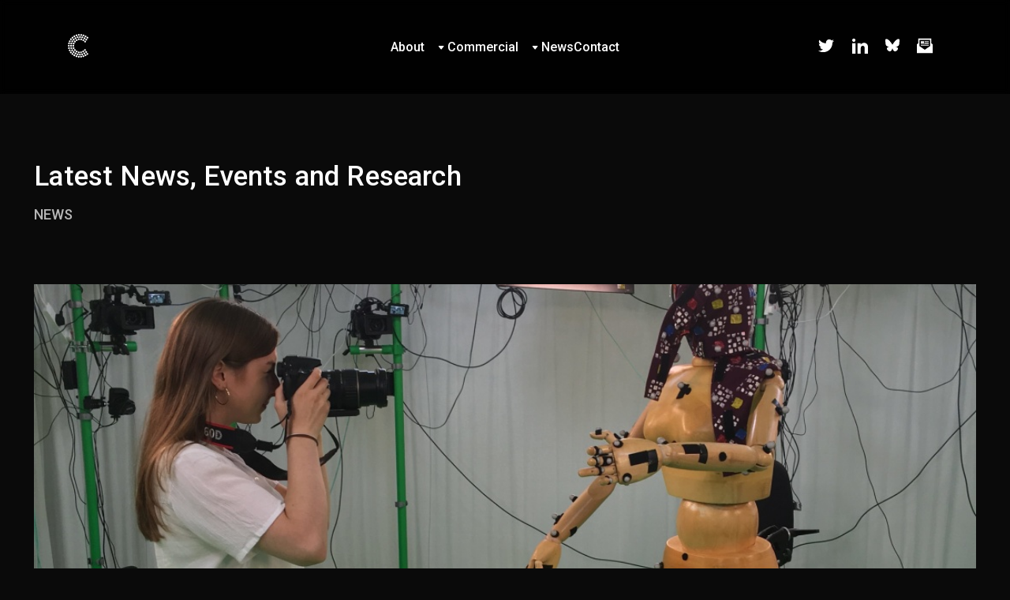

--- FILE ---
content_type: text/html; charset=UTF-8
request_url: https://www.camera.ac.uk/tag/work-experience/
body_size: 14224
content:
<!DOCTYPE HTML>
<!--[if IEMobile 7 ]><html class="no-js iem7" manifest="default.appcache?v=1"><![endif]-->
<!--[if lt IE 7 ]><html class="no-js ie6" lang="en"><![endif]-->
<!--[if IE 7 ]><html class="no-js ie7" lang="en"><![endif]-->
<!--[if IE 8 ]><html class="no-js ie8" lang="en"><![endif]-->
<!--[if (gte IE 9)|(gt IEMobile 7)|!(IEMobile)|!(IE)]><!-->
<html class="no-js" lang="en"><!--<![endif]-->

<head>
	<title>Work Experience Archives - CAMERA</title>
	<meta charset="UTF-8" />
	<meta http-equiv="X-UA-Compatible" content="IE=edge,chrome=1">
	<meta name="viewport" content="width=device-width, initial-scale=1.0"><!-- Remove if you're not building a responsive site. (But then why would you do such a thing?) -->
	<link rel="pingback" href="https://www.camera.ac.uk/wp/xmlrpc.php" />

	<link rel="apple-touch-icon" sizes="180x180" href="https://www.camera.ac.uk/app/themes/stirtingale/assets/img/apple-touch-icon.png">
	<link rel="icon" type="image/png" href="https://www.camera.ac.uk/app/themes/stirtingale/assets/img/favicon-32x32.png" sizes="32x32">
	<link rel="icon" type="image/png" href="https://www.camera.ac.uk/app/themes/stirtingale/assets/img/favicon-16x16.png" sizes="16x16">
	<link rel="manifest" href="https://www.camera.ac.uk/app/themes/stirtingale/assets/img/manifest.json">
	<link rel="mask-icon" href="https://www.camera.ac.uk/app/themes/stirtingale/assets/img/safari-pinned-tab.svg" color="#111111">
	<meta name="theme-color" content="#111111">
	<meta name='robots' content='index, follow, max-image-preview:large, max-snippet:-1, max-video-preview:-1' />
	<style>img:is([sizes="auto" i], [sizes^="auto," i]) { contain-intrinsic-size: 3000px 1500px }</style>
	
	<!-- This site is optimized with the Yoast SEO plugin v25.8 - https://yoast.com/wordpress/plugins/seo/ -->
	<link rel="canonical" href="https://www.camera.ac.uk/tag/work-experience/" />
	<meta property="og:locale" content="en_US" />
	<meta property="og:type" content="article" />
	<meta property="og:title" content="Work Experience Archives - CAMERA" />
	<meta property="og:url" content="https://www.camera.ac.uk/tag/work-experience/" />
	<meta property="og:site_name" content="CAMERA" />
	<meta name="twitter:card" content="summary_large_image" />
	<script type="application/ld+json" class="yoast-schema-graph">{"@context":"https://schema.org","@graph":[{"@type":"CollectionPage","@id":"https://www.camera.ac.uk/tag/work-experience/","url":"https://www.camera.ac.uk/tag/work-experience/","name":"Work Experience Archives - CAMERA","isPartOf":{"@id":"https://www.camera.ac.uk/#website"},"primaryImageOfPage":{"@id":"https://www.camera.ac.uk/tag/work-experience/#primaryimage"},"image":{"@id":"https://www.camera.ac.uk/tag/work-experience/#primaryimage"},"thumbnailUrl":"https://cdn.camera.ac.uk/2020/11/ella-e1532527100683-scaled.jpg","inLanguage":"en-US"},{"@type":"ImageObject","inLanguage":"en-US","@id":"https://www.camera.ac.uk/tag/work-experience/#primaryimage","url":"https://cdn.camera.ac.uk/2020/11/ella-e1532527100683-scaled.jpg","contentUrl":"https://cdn.camera.ac.uk/2020/11/ella-e1532527100683-scaled.jpg","width":1920,"height":2560},{"@type":"WebSite","@id":"https://www.camera.ac.uk/#website","url":"https://www.camera.ac.uk/","name":"CAMERA","description":"Centre for the Analysis of Motion, Entertainment Research and Applications","potentialAction":[{"@type":"SearchAction","target":{"@type":"EntryPoint","urlTemplate":"https://www.camera.ac.uk/?s={search_term_string}"},"query-input":{"@type":"PropertyValueSpecification","valueRequired":true,"valueName":"search_term_string"}}],"inLanguage":"en-US"}]}</script>
	<!-- / Yoast SEO plugin. -->



<style id='classic-theme-styles-inline-css' type='text/css'>
/*! This file is auto-generated */
.wp-block-button__link{color:#fff;background-color:#32373c;border-radius:9999px;box-shadow:none;text-decoration:none;padding:calc(.667em + 2px) calc(1.333em + 2px);font-size:1.125em}.wp-block-file__button{background:#32373c;color:#fff;text-decoration:none}
</style>
<style id='global-styles-inline-css' type='text/css'>
:root{--wp--preset--aspect-ratio--square: 1;--wp--preset--aspect-ratio--4-3: 4/3;--wp--preset--aspect-ratio--3-4: 3/4;--wp--preset--aspect-ratio--3-2: 3/2;--wp--preset--aspect-ratio--2-3: 2/3;--wp--preset--aspect-ratio--16-9: 16/9;--wp--preset--aspect-ratio--9-16: 9/16;--wp--preset--color--black: #000000;--wp--preset--color--cyan-bluish-gray: #abb8c3;--wp--preset--color--white: #ffffff;--wp--preset--color--pale-pink: #f78da7;--wp--preset--color--vivid-red: #cf2e2e;--wp--preset--color--luminous-vivid-orange: #ff6900;--wp--preset--color--luminous-vivid-amber: #fcb900;--wp--preset--color--light-green-cyan: #7bdcb5;--wp--preset--color--vivid-green-cyan: #00d084;--wp--preset--color--pale-cyan-blue: #8ed1fc;--wp--preset--color--vivid-cyan-blue: #0693e3;--wp--preset--color--vivid-purple: #9b51e0;--wp--preset--gradient--vivid-cyan-blue-to-vivid-purple: linear-gradient(135deg,rgba(6,147,227,1) 0%,rgb(155,81,224) 100%);--wp--preset--gradient--light-green-cyan-to-vivid-green-cyan: linear-gradient(135deg,rgb(122,220,180) 0%,rgb(0,208,130) 100%);--wp--preset--gradient--luminous-vivid-amber-to-luminous-vivid-orange: linear-gradient(135deg,rgba(252,185,0,1) 0%,rgba(255,105,0,1) 100%);--wp--preset--gradient--luminous-vivid-orange-to-vivid-red: linear-gradient(135deg,rgba(255,105,0,1) 0%,rgb(207,46,46) 100%);--wp--preset--gradient--very-light-gray-to-cyan-bluish-gray: linear-gradient(135deg,rgb(238,238,238) 0%,rgb(169,184,195) 100%);--wp--preset--gradient--cool-to-warm-spectrum: linear-gradient(135deg,rgb(74,234,220) 0%,rgb(151,120,209) 20%,rgb(207,42,186) 40%,rgb(238,44,130) 60%,rgb(251,105,98) 80%,rgb(254,248,76) 100%);--wp--preset--gradient--blush-light-purple: linear-gradient(135deg,rgb(255,206,236) 0%,rgb(152,150,240) 100%);--wp--preset--gradient--blush-bordeaux: linear-gradient(135deg,rgb(254,205,165) 0%,rgb(254,45,45) 50%,rgb(107,0,62) 100%);--wp--preset--gradient--luminous-dusk: linear-gradient(135deg,rgb(255,203,112) 0%,rgb(199,81,192) 50%,rgb(65,88,208) 100%);--wp--preset--gradient--pale-ocean: linear-gradient(135deg,rgb(255,245,203) 0%,rgb(182,227,212) 50%,rgb(51,167,181) 100%);--wp--preset--gradient--electric-grass: linear-gradient(135deg,rgb(202,248,128) 0%,rgb(113,206,126) 100%);--wp--preset--gradient--midnight: linear-gradient(135deg,rgb(2,3,129) 0%,rgb(40,116,252) 100%);--wp--preset--font-size--small: 13px;--wp--preset--font-size--medium: 20px;--wp--preset--font-size--large: 36px;--wp--preset--font-size--x-large: 42px;--wp--preset--spacing--20: 0.44rem;--wp--preset--spacing--30: 0.67rem;--wp--preset--spacing--40: 1rem;--wp--preset--spacing--50: 1.5rem;--wp--preset--spacing--60: 2.25rem;--wp--preset--spacing--70: 3.38rem;--wp--preset--spacing--80: 5.06rem;--wp--preset--shadow--natural: 6px 6px 9px rgba(0, 0, 0, 0.2);--wp--preset--shadow--deep: 12px 12px 50px rgba(0, 0, 0, 0.4);--wp--preset--shadow--sharp: 6px 6px 0px rgba(0, 0, 0, 0.2);--wp--preset--shadow--outlined: 6px 6px 0px -3px rgba(255, 255, 255, 1), 6px 6px rgba(0, 0, 0, 1);--wp--preset--shadow--crisp: 6px 6px 0px rgba(0, 0, 0, 1);}:where(.is-layout-flex){gap: 0.5em;}:where(.is-layout-grid){gap: 0.5em;}body .is-layout-flex{display: flex;}.is-layout-flex{flex-wrap: wrap;align-items: center;}.is-layout-flex > :is(*, div){margin: 0;}body .is-layout-grid{display: grid;}.is-layout-grid > :is(*, div){margin: 0;}:where(.wp-block-columns.is-layout-flex){gap: 2em;}:where(.wp-block-columns.is-layout-grid){gap: 2em;}:where(.wp-block-post-template.is-layout-flex){gap: 1.25em;}:where(.wp-block-post-template.is-layout-grid){gap: 1.25em;}.has-black-color{color: var(--wp--preset--color--black) !important;}.has-cyan-bluish-gray-color{color: var(--wp--preset--color--cyan-bluish-gray) !important;}.has-white-color{color: var(--wp--preset--color--white) !important;}.has-pale-pink-color{color: var(--wp--preset--color--pale-pink) !important;}.has-vivid-red-color{color: var(--wp--preset--color--vivid-red) !important;}.has-luminous-vivid-orange-color{color: var(--wp--preset--color--luminous-vivid-orange) !important;}.has-luminous-vivid-amber-color{color: var(--wp--preset--color--luminous-vivid-amber) !important;}.has-light-green-cyan-color{color: var(--wp--preset--color--light-green-cyan) !important;}.has-vivid-green-cyan-color{color: var(--wp--preset--color--vivid-green-cyan) !important;}.has-pale-cyan-blue-color{color: var(--wp--preset--color--pale-cyan-blue) !important;}.has-vivid-cyan-blue-color{color: var(--wp--preset--color--vivid-cyan-blue) !important;}.has-vivid-purple-color{color: var(--wp--preset--color--vivid-purple) !important;}.has-black-background-color{background-color: var(--wp--preset--color--black) !important;}.has-cyan-bluish-gray-background-color{background-color: var(--wp--preset--color--cyan-bluish-gray) !important;}.has-white-background-color{background-color: var(--wp--preset--color--white) !important;}.has-pale-pink-background-color{background-color: var(--wp--preset--color--pale-pink) !important;}.has-vivid-red-background-color{background-color: var(--wp--preset--color--vivid-red) !important;}.has-luminous-vivid-orange-background-color{background-color: var(--wp--preset--color--luminous-vivid-orange) !important;}.has-luminous-vivid-amber-background-color{background-color: var(--wp--preset--color--luminous-vivid-amber) !important;}.has-light-green-cyan-background-color{background-color: var(--wp--preset--color--light-green-cyan) !important;}.has-vivid-green-cyan-background-color{background-color: var(--wp--preset--color--vivid-green-cyan) !important;}.has-pale-cyan-blue-background-color{background-color: var(--wp--preset--color--pale-cyan-blue) !important;}.has-vivid-cyan-blue-background-color{background-color: var(--wp--preset--color--vivid-cyan-blue) !important;}.has-vivid-purple-background-color{background-color: var(--wp--preset--color--vivid-purple) !important;}.has-black-border-color{border-color: var(--wp--preset--color--black) !important;}.has-cyan-bluish-gray-border-color{border-color: var(--wp--preset--color--cyan-bluish-gray) !important;}.has-white-border-color{border-color: var(--wp--preset--color--white) !important;}.has-pale-pink-border-color{border-color: var(--wp--preset--color--pale-pink) !important;}.has-vivid-red-border-color{border-color: var(--wp--preset--color--vivid-red) !important;}.has-luminous-vivid-orange-border-color{border-color: var(--wp--preset--color--luminous-vivid-orange) !important;}.has-luminous-vivid-amber-border-color{border-color: var(--wp--preset--color--luminous-vivid-amber) !important;}.has-light-green-cyan-border-color{border-color: var(--wp--preset--color--light-green-cyan) !important;}.has-vivid-green-cyan-border-color{border-color: var(--wp--preset--color--vivid-green-cyan) !important;}.has-pale-cyan-blue-border-color{border-color: var(--wp--preset--color--pale-cyan-blue) !important;}.has-vivid-cyan-blue-border-color{border-color: var(--wp--preset--color--vivid-cyan-blue) !important;}.has-vivid-purple-border-color{border-color: var(--wp--preset--color--vivid-purple) !important;}.has-vivid-cyan-blue-to-vivid-purple-gradient-background{background: var(--wp--preset--gradient--vivid-cyan-blue-to-vivid-purple) !important;}.has-light-green-cyan-to-vivid-green-cyan-gradient-background{background: var(--wp--preset--gradient--light-green-cyan-to-vivid-green-cyan) !important;}.has-luminous-vivid-amber-to-luminous-vivid-orange-gradient-background{background: var(--wp--preset--gradient--luminous-vivid-amber-to-luminous-vivid-orange) !important;}.has-luminous-vivid-orange-to-vivid-red-gradient-background{background: var(--wp--preset--gradient--luminous-vivid-orange-to-vivid-red) !important;}.has-very-light-gray-to-cyan-bluish-gray-gradient-background{background: var(--wp--preset--gradient--very-light-gray-to-cyan-bluish-gray) !important;}.has-cool-to-warm-spectrum-gradient-background{background: var(--wp--preset--gradient--cool-to-warm-spectrum) !important;}.has-blush-light-purple-gradient-background{background: var(--wp--preset--gradient--blush-light-purple) !important;}.has-blush-bordeaux-gradient-background{background: var(--wp--preset--gradient--blush-bordeaux) !important;}.has-luminous-dusk-gradient-background{background: var(--wp--preset--gradient--luminous-dusk) !important;}.has-pale-ocean-gradient-background{background: var(--wp--preset--gradient--pale-ocean) !important;}.has-electric-grass-gradient-background{background: var(--wp--preset--gradient--electric-grass) !important;}.has-midnight-gradient-background{background: var(--wp--preset--gradient--midnight) !important;}.has-small-font-size{font-size: var(--wp--preset--font-size--small) !important;}.has-medium-font-size{font-size: var(--wp--preset--font-size--medium) !important;}.has-large-font-size{font-size: var(--wp--preset--font-size--large) !important;}.has-x-large-font-size{font-size: var(--wp--preset--font-size--x-large) !important;}
:where(.wp-block-post-template.is-layout-flex){gap: 1.25em;}:where(.wp-block-post-template.is-layout-grid){gap: 1.25em;}
:where(.wp-block-columns.is-layout-flex){gap: 2em;}:where(.wp-block-columns.is-layout-grid){gap: 2em;}
:root :where(.wp-block-pullquote){font-size: 1.5em;line-height: 1.6;}
</style>
<link rel='stylesheet' id='screen-css' href='https://www.camera.ac.uk/app/themes/stirtingale/assets/css/main.css?ver=0.0.3128' type='text/css' media='screen' />
<script type="text/javascript" src="https://www.camera.ac.uk/app/themes/stirtingale/assets/js/site.min.js?ver=0.0.3128" id="production-js"></script>
	<!-- Google tag (gtag.js) -->
	<script async src="https://www.googletagmanager.com/gtag/js?id=G-8DW3G6N2PH"></script>
	<script>
		window.dataLayer = window.dataLayer || [];

		function gtag() {
			dataLayer.push(arguments);
		}
		gtag('js', new Date());

		gtag('config', 'G-8DW3G6N2PH');
	</script>
</head>

<body class="archive tag tag-work-experience tag-445 wp-theme-stirtingale theme-init" data-theme="dark"><header class="headroom headroom--top headroom--not-bottom">
	<div class="grid-container">
		<div class="grid-x grid-margin-x align-middle">
			<div class="cell small-3 medium-3">
				<a href="https://www.camera.ac.uk">
					<svg width="422px" height="493px" viewBox="0 0 422 493" version="1.1" xmlns="http://www.w3.org/2000/svg" xmlns:xlink="http://www.w3.org/1999/xlink">
						<g id="Symbols" stroke="none" stroke-width="1" fill="none" fill-rule="evenodd">
							<g id="CAMERA" transform="translate(0.000000, 1.000000)" fill="var(--black)" fill-rule="nonzero">
								<g transform="translate(211.000000, 245.900000) scale(-1, 1) rotate(-180.000000) translate(-211.000000, -245.900000) translate(-0.000000, -0.100000)" id="Path">
									<path d="M217.5,490.6 C198.9,482.1 204.4,454 224.7,454 C232.8,454 238.6,457.4 242.1,464.2 C246.2,472.3 243.3,483.8 235.8,488.8 C231,491.9 222.2,492.8 217.5,490.6 Z"></path>
									<path d="M265.5,489.6 C259.5,486.9 254,478.6 254,472.2 C254,467.4 256,462.7 259.8,458.8 C264.2,454.2 268.6,452.6 275.6,453.2 C285.1,454 292.2,462.1 292.2,471.8 C292.2,476.9 289.6,483.2 286.3,486.2 C281.4,490.7 271.5,492.3 265.5,489.6 Z"></path>
									<path d="M172,481.7 C164.8,479.4 159,470.8 159,462.5 C159,454.3 167.3,445.6 176.2,444.4 C183.1,443.4 191,447.4 194.7,453.8 C199.6,462.1 198,471.3 190.6,477.8 C185.1,482.6 178.9,483.9 172,481.7 Z"></path>
									<path d="M313.7,480.5 C298.6,475.2 296.5,454.3 310.3,446 C319.6,440.3 333.5,444.7 337.6,454.7 C342,465.1 335.8,478 325.2,481 C320.4,482.3 318.4,482.2 313.7,480.5 Z"></path>
									<path d="M128.6,461.8 C123.4,460.4 117.4,454.3 116,448.9 C111.1,430.8 131.1,417.2 146.1,428.2 C152.7,433.1 155.4,444.5 151.7,451.6 C149.5,455.9 143.7,460.7 139.3,461.9 C134.9,463.2 133.8,463.1 128.6,461.8 Z"></path>
									<path d="M357.7,460.5 C349.3,457.6 344.5,450 345.2,440.8 C345.5,436.3 346.3,434.2 348.6,431.3 C351.9,427.1 359,423 363,423 C370.5,423 379,428.3 381.6,434.7 C386,445.1 379.8,458 369.2,461 C364.4,462.3 362.4,462.2 357.7,460.5 Z"></path>
									<path d="M241.5,445.6 C237.2,443.8 232.3,437.8 231,432.9 C226.9,417.6 243,404.3 257.5,410.9 C264,413.8 269,421.3 269,428 C269,434.5 263.2,443.2 257.3,445.6 C253.2,447.3 245.4,447.3 241.5,445.6 Z"></path>
									<path d="M194.5,441.1 C175.7,432.6 181.9,404.7 202.5,404.7 C213.1,404.7 221.2,412.8 221.4,423.6 C221.6,437.4 207.1,446.9 194.5,441.1 Z"></path>
									<path d="M288.5,440.1 C281,436.6 277,430.5 277,422.7 C277.1,410.5 288.9,401 300.3,404.1 C314.5,407.9 320,424.9 310.2,435.4 C306.8,439 300.5,442 296,442 C294.1,442 290.7,441.1 288.5,440.1 Z"></path>
									<path d="M88.5,433.7 C84.3,431.7 79.3,426.3 77.9,422.2 C76.2,417.1 77.3,409.7 80.3,405.1 C86.4,395.9 100.7,394.3 109.4,401.9 C117.8,409.2 116.4,425.4 106.8,431.8 C102.1,434.9 93.2,435.8 88.5,433.7 Z"></path>
									<path d="M394.5,432.6 C392.8,431.9 390.1,429.7 388.3,427.7 C377.5,415.3 384.6,397.4 400.9,396.2 C416.4,395.1 426.1,410.4 418.8,424.5 C417.9,426.2 416.4,428.3 415.3,429.2 C410.4,433.7 400.6,435.3 394.5,432.6 Z"></path>
									<path d="M149.5,421.6 C140.1,417.5 135.6,405.8 139.9,396.5 C147.7,379.6 171.9,382.1 175.9,400.2 C177.9,408.9 172.7,418.9 164.7,421.9 C160.9,423.4 153.2,423.2 149.5,421.6 Z"></path>
									<path d="M332.5,420.3 C327.7,417.8 325.2,415 323.4,410.4 C320.1,401.7 323.1,392.2 330.8,386.9 C335.9,383.5 346.1,383.5 351.2,386.9 C361.2,393.8 363,407.4 355.1,416.4 C350.5,421.7 338.9,423.7 332.5,420.3 Z"></path>
									<path d="M54,399.1 C52.1,398.1 49.2,395.6 47.6,393.6 C45,390.5 44.5,388.8 44.2,383.2 C43.9,377.2 44.2,376 46.8,371.9 C53.6,361.3 68.3,360.2 77.2,369.6 C88.2,381.4 79.4,401 63,401 C59.5,401 56.2,400.3 54,399.1 Z"></path>
									<path d="M217.5,399.6 C213.2,397.7 208.3,391.8 206.9,386.8 C204.7,378.5 209.4,368.5 217.4,364.9 C230.4,359 245.1,368.6 245,383 C244.9,389 238.7,397.7 232.7,399.9 C228.9,401.4 221.2,401.2 217.5,399.6 Z"></path>
									<path d="M264,398.1 C262.1,397.1 259.2,394.6 257.6,392.6 C255.1,389.6 254.5,387.8 254.2,382.6 C253.7,374.8 256.2,369.2 262,365.4 C278.3,354.6 298.4,372.2 289.9,389.8 C285.5,398.8 272.9,402.9 264,398.1 Z"></path>
									<path d="M111.5,392.6 C107.2,390.7 102.3,384.8 100.9,379.8 C98.7,371.5 103.4,361.5 111.4,357.9 C124.4,352 139.1,361.6 139,376 C138.9,382 132.7,390.7 126.7,392.9 C122.9,394.4 115.2,394.2 111.5,392.6 Z"></path>
									<path d="M370,391.1 C368.1,390.1 365.2,387.6 363.6,385.6 C361.1,382.6 360.5,380.8 360.2,375.6 C359.7,367.8 362.2,362.2 368,358.4 C384.3,347.6 404.4,365.2 395.9,382.8 C391.5,391.8 378.9,395.9 370,391.1 Z"></path>
									<path d="M173.5,382.4 C161.3,376.1 158.4,361.8 167.4,352.1 C171.3,347.9 175.7,346 181.4,346 C187.1,346 189.9,347.1 194.4,351 C204.1,359.6 201.5,376.7 189.6,382.1 C184.6,384.4 177.5,384.5 173.5,382.4 Z"></path>
									<path d="M308.2,380.9 C295.3,374.4 294.6,355.7 306.8,347.9 C314.1,343.3 323.8,344.1 330.4,349.9 C336,354.8 337.6,365.1 333.9,372.8 C329.5,381.8 317.5,385.6 308.2,380.9 Z"></path>
									<path d="M33.1,357.9 C25.5,354.9 21,348.3 21,340 C21,328.1 30,320.1 42.1,321.2 C53.3,322.3 60.8,332.8 58.6,344.5 C57.8,348.8 51.8,355.8 47.3,357.7 C43.6,359.2 36.6,359.3 33.1,357.9 Z"></path>
									<path d="M82.5,356.4 C75.7,352.9 71,345.8 71,339 C71,332 76.9,323.5 83.3,321.1 C90.8,318.2 100.6,321 105.3,327.2 C115.1,340.1 106.2,357.9 90,358 C87.5,358 84.2,357.3 82.5,356.4 Z"></path>
									<path d="M136.5,352.3 C129,348.4 125.7,343 125.7,335 C125.7,323.3 134.3,315.3 146.1,316.2 C153.2,316.7 158.3,320.3 161.8,327 C166.5,336.4 162.8,347 152.8,352.1 C148.3,354.4 140.6,354.5 136.5,352.3 Z"></path>
									<path d="M346,351.4 C341.4,349.4 339.2,347.3 336.9,342.7 C334.8,338.8 334.2,332.1 335.5,327.9 C337.7,320.7 345.7,315.1 353.8,315 C359.8,315 364,317 368.3,322 C374.6,329.4 374.4,339.1 367.7,346.7 C362.3,352.9 353.7,354.7 346,351.4 Z"></path>
									<path d="M16.8,314.7 C12.8,312.9 8,308 6.4,304.3 C3.7,298.1 5.3,288.7 9.8,283.7 C15.6,277.2 28.5,276.1 35.4,281.3 C49.6,292.2 42.8,314.8 25.2,315.7 C22.1,315.8 18.3,315.4 16.8,314.7 Z"></path>
									<path d="M62.1,311.8 C55.8,308.7 52,302.4 52,295 C52,288.4 54.2,283.8 59.4,279.6 C62.5,277 64.2,276.5 69.8,276.2 C75.8,275.9 77,276.2 81.1,278.8 C94.2,287.2 92.3,306.4 77.8,312.5 C72.6,314.6 67.3,314.4 62.1,311.8 Z"></path>
									<path d="M111.5,311.2 C106.8,308.9 102.6,304.7 101.1,300.7 C98.8,294.7 100.5,285.4 104.8,280.7 C110.6,274.2 123.5,273.1 130.4,278.3 C141,286.4 140.4,302.4 129.3,310 C124.6,313.2 116.8,313.7 111.5,311.2 Z"></path>
									<path d="M11.5,264.6 C5.3,261.8 0,253.6 0,246.8 C0.1,240 6,231.5 12.3,229.1 C19.8,226.2 29.6,229 34.3,235.2 C44.1,248.1 35.3,266.1 19.3,266 C16.7,265.9 13.2,265.3 11.5,264.6 Z"></path>
									<path d="M56.5,264.4 C49.4,260.5 46,254.8 46,247 C46,240.3 48.9,234.7 54.2,231.3 C57.7,228.9 59.4,228.5 65,228.5 C72.6,228.5 76.9,230.7 81.1,236.8 C83,239.7 83.5,241.6 83.5,247 C83.5,254.6 81.3,258.9 75.2,263.1 C70.7,266.1 60.9,266.8 56.5,264.4 Z"></path>
									<path d="M102.5,264.4 C95.1,260.6 91.7,255 91.7,247 C91.7,238.9 95.1,233.4 102.7,229.6 C109.3,226.3 119.3,228.4 124.7,234.2 C127.6,237.3 130,243.2 130,247.2 C129.9,254 124,262.5 117.7,264.9 C113.6,266.5 106,266.2 102.5,264.4 Z"></path>
									<path d="M18.6,216.9 C7.8,214.4 1.1,201.7 5.1,191.3 C7.5,184.9 16,179.1 23.1,179 C28.1,179 36,183.3 38.9,187.6 C44.3,195.5 42.3,207.6 34.8,213.3 C32,215.4 24.7,218.2 23,217.9 C22.7,217.8 20.7,217.4 18.6,216.9 Z"></path>
									<path d="M61.1,215.8 C54.8,212.7 51,206.4 51,199 C51,192.4 53.2,187.8 58.4,183.6 C61.4,181.1 63.2,180.5 68.4,180.2 C76.2,179.7 81.8,182.2 85.6,188 C96.4,204.3 78.6,224.5 61.1,215.8 Z"></path>
									<path d="M113.5,217.1 C109,216 106.6,214.5 103.2,210.6 C94.9,201.1 97.9,186.6 109.3,181.1 C122.2,174.9 137,184.4 137,199.1 C137,200.5 135.8,204 134.4,206.8 C130.5,214.6 121.5,219 113.5,217.1 Z"></path>
									<path d="M344.5,175.6 C338.3,172.8 333,164.6 333,157.7 C333,153.1 336.8,146.2 341.2,142.6 C348.7,136.7 361.4,138.4 367.3,146.2 C377,158.9 368.1,177.1 352.3,177 C349.7,176.9 346.2,176.3 344.5,175.6 Z"></path>
									<path d="M134.2,173.9 C121.7,167.7 120.6,149.4 132.1,141.4 C144.7,132.7 162,141.6 162,156.9 C162,171.4 147.3,180.4 134.2,173.9 Z"></path>
									<path d="M80.5,170.4 C73.4,166.5 70,160.8 70,153 C70,143 77,135.2 86.9,134.2 C93.6,133.6 98.1,135.4 102.9,140.5 C111,149.3 109.4,162.1 99.2,169.1 C94.7,172.1 84.9,172.8 80.5,170.4 Z"></path>
									<path d="M30.5,169.6 C24.3,166.8 19,158.6 19,151.7 C19,147.1 22.8,140.2 27.2,136.6 C30,134.4 32.3,133.6 36.3,133.2 C53.4,131.8 63.6,150.2 53.3,163.8 C48.4,170.2 38,172.9 30.5,169.6 Z"></path>
									<path d="M307.5,145.6 C301.7,143.1 296,134.4 296,128 C296,118.1 305.4,109.1 315.8,109 C325.6,109 335,118.3 335,128 C335,134.5 329.2,143.2 323.3,145.6 C319.2,147.3 311.4,147.3 307.5,145.6 Z"></path>
									<path d="M171.5,144.3 C164.5,140.6 161,134.8 161,127 C161,115 170,107.1 182.2,108.2 C194.9,109.5 202.7,123.8 197,135.5 C193.8,142.2 187.5,146 180.1,146 C177,145.9 173.2,145.2 171.5,144.3 Z"></path>
									<path d="M369.5,135.2 C355.5,128.5 354.1,110 366.9,101.8 C371,99.2 372.2,98.9 378.2,99.2 C383.9,99.5 385.5,100 388.7,102.6 C402.6,113.7 396.2,135.5 378.7,136.7 C375.1,137 372.3,136.5 369.5,135.2 Z"></path>
									<path d="M110.5,134.6 C106.7,132.9 101.4,127.3 100.1,123.7 C97.8,117.7 99.5,108.4 103.8,103.7 C110.3,96.5 123.7,96.1 131.4,102.9 C139.7,110.2 138.4,126 128.9,132.6 C124.1,135.9 115.3,136.9 110.5,134.6 Z"></path>
									<path d="M263.5,128.4 C249.6,120.8 248.2,103 260.9,94.8 C265,92.2 266.2,91.9 272.2,92.2 C277.9,92.5 279.5,93 282.7,95.6 C296.8,106.9 290.1,128.7 272.2,129.7 C268.3,129.9 265.6,129.5 263.5,128.4 Z"></path>
									<path d="M53.5,127.1 C39.1,120.5 38.2,101.6 51.8,93.3 C55.9,90.8 63.8,90.2 68.7,92.1 C77,95.2 81.9,104.8 79.9,114 C77.2,126 64.6,132.2 53.5,127.1 Z"></path>
									<path d="M216.5,127.7 C209.7,124.5 205,117.4 205,110 C205,99 213,91 224,91 C235.7,91 243.6,99.4 242.8,111.1 C242.3,117.6 239.6,122.3 234.2,126 C230.1,128.9 221,129.7 216.5,127.7 Z"></path>
									<path d="M331.3,106.1 C326.3,103.8 321.4,97.5 320.5,92.1 C319.2,84.1 324.4,74.4 331.7,71.4 C335.8,69.6 343.2,69.6 347.3,71.4 C351.6,73.1 356.6,79 357.9,83.7 C359.2,88.4 359.2,89.6 358,94.2 C354.9,105.2 342.1,110.9 331.3,106.1 Z"></path>
									<path d="M149.1,105.9 C140.7,102.5 136.6,95.8 137.2,86.4 C137.5,81.2 138.1,79.4 140.6,76.4 C144.8,71.2 149.4,69 156,69 C172.6,69 181.1,88.7 169.7,100.8 C164.7,106.2 155.5,108.5 149.1,105.9 Z"></path>
									<path d="M391.8,94 C389.8,92.9 386.9,90.4 385.3,88.4 C380.1,81.5 381.2,68.6 387.7,62.8 C390.6,60.1 396.5,58 401,58 C416,58 425.1,75.6 416.5,88 C411.3,95.5 399.9,98.2 391.8,94 Z"></path>
									<path d="M86.5,93.4 C79.1,89.6 75.7,84 75.7,76 C75.7,67.6 79.5,61.8 87.2,58.5 C99.6,53.4 114.1,62.9 114,76.2 C113.9,83 108,91.5 101.7,93.9 C97.6,95.5 90,95.2 86.5,93.4 Z"></path>
									<path d="M290.5,88.1 C286,87 283.6,85.5 280.2,81.6 C273.5,74 273.9,63.1 281.1,55.9 C292.5,44.5 311.4,51.1 313.6,67.3 C315.3,79.5 302.5,91 290.5,88.1 Z"></path>
									<path d="M198.5,87.5 C198,87.3 196.3,86.9 194.8,86.6 C191.1,85.8 185,80.3 183.4,76.3 C182.6,74.5 182,70.7 182,67.8 C182,51.6 201.1,43.3 213.5,54.1 C225.7,64.8 219.3,85 203,87.4 C201.1,87.7 199.1,87.7 198.5,87.5 Z"></path>
									<path d="M240.5,81.6 C236.7,79.9 231.4,74.3 230.1,70.7 C227.8,64.7 229.5,55.4 233.8,50.7 C236.8,47.3 242.7,45 248,45 C259.7,45 267.6,53.4 266.8,65.1 C266.3,71.6 263.6,76.3 258.2,80 C254,82.9 245,83.7 240.5,81.6 Z"></path>
									<path d="M356.2,67.9 C351.2,66.4 345.5,60.2 344.1,54.5 C340,38.3 357.2,24.8 371.7,32.9 C392,44.4 378.7,74.4 356.2,67.9 Z"></path>
									<path d="M126,66.4 C118.3,63.1 114,56.8 114,49 C114,42.5 115.8,38.2 120.3,34.3 C132.6,23.5 152,32.3 152,48.5 C152,62 138,71.6 126,66.4 Z"></path>
									<path d="M312.2,47.9 C307.2,46.4 301.5,40.2 300.1,34.5 C296,18.3 313.2,4.8 327.7,12.9 C348,24.4 334.7,54.4 312.2,47.9 Z"></path>
									<path d="M170,46.4 C162.3,43.1 158,36.8 158,29 C158,22.5 159.8,18.2 164.3,14.3 C176.6,3.5 196,12.3 196,28.5 C196,42 182,51.6 170,46.4 Z"></path>
									<path d="M262.8,37 C258.9,34.9 254.7,30 253.5,26.2 C251.5,19.6 253.9,10.1 258.7,5.8 C261.6,3.1 267.5,1 272,1 C277.5,1 281.9,3 285.7,7.3 C293.8,16.5 292.3,29.2 282.2,36.1 C277.4,39.4 268,39.8 262.8,37 Z"></path>
									<path d="M215.2,36.3 C210.7,34.1 206.3,28.8 205,23.9 C201.8,12.1 211.2,0 223.5,0 C233.6,0 243,9.1 243,19 C243,25.5 237.2,34.2 231.3,36.6 C227,38.5 219.2,38.3 215.2,36.3 Z"></path>
								</g>
							</g>
						</g>
					</svg>
				</a>
			</div>
			<div class="cell small-3 medium-6 text-center medium-up">
				<div class="menu-outer">
					<div class="uk-hidden menu-item menu-item-type-post_type menu-item-object-page menu-item-has-children"><a href="https://www.camera.ac.uk/about/" class="menu-cell-container-outer"><div class="menu-cell-container"><div class="menu-cell-inner"><div class="cell-text">About</div><div class="cell-text absolute">About</div></div></div></a>
<ul class="sub-menu">
	<div class="menu-item menu-item-type-post_type menu-item-object-page"><a href="https://www.camera.ac.uk/about/" class="menu-cell-container-outer"><div class="menu-cell-container"><div class="menu-cell-inner"><div class="cell-text">About</div><div class="cell-text absolute">About</div></div></div></a></div>
	<div class="menu-item menu-item-type-post_type menu-item-object-page"><a href="https://www.camera.ac.uk/research/" class="menu-cell-container-outer"><div class="menu-cell-container"><div class="menu-cell-inner"><div class="cell-text">Research</div><div class="cell-text absolute">Research</div></div></div></a></div>
	<div class="uk-hidden menu-item menu-item-type-post_type menu-item-object-page"><a href="https://www.camera.ac.uk/facilities/" class="menu-cell-container-outer"><div class="menu-cell-container"><div class="menu-cell-inner"><div class="cell-text">Facilities</div><div class="cell-text absolute">Facilities</div></div></div></a></div>
	<div class="uk-hidden menu-item menu-item-type-post_type menu-item-object-page"><a href="https://www.camera.ac.uk/bristol-bath-creative-rd/" class="menu-cell-container-outer"><div class="menu-cell-container"><div class="menu-cell-inner"><div class="cell-text">B+B Creative R+D</div><div class="cell-text absolute">B+B Creative R+D</div></div></div></a></div>
</ul>
</div>
<div class="menu-item menu-item-type-post_type menu-item-object-page menu-item-has-children"><a href="https://www.camera.ac.uk/commercial/" class="menu-cell-container-outer"><div class="menu-cell-container"><div class="menu-cell-inner"><div class="cell-text">Commercial</div><div class="cell-text absolute">Commercial</div></div></div></a>
<ul class="sub-menu">
	<div class="menu-item menu-item-type-post_type menu-item-object-page"><a href="https://www.camera.ac.uk/commercial/" class="menu-cell-container-outer"><div class="menu-cell-container"><div class="menu-cell-inner"><div class="cell-text">Commercial</div><div class="cell-text absolute">Commercial</div></div></div></a></div>
	<div class="uk-hidden menu-item menu-item-type-post_type menu-item-object-page"><a href="https://www.camera.ac.uk/business-assistance-programme/" class="menu-cell-container-outer"><div class="menu-cell-container"><div class="menu-cell-inner"><div class="cell-text">Business Assistance</div><div class="cell-text absolute">Business Assistance</div></div></div></a></div>
</ul>
</div>
<div class="news-index menu-item menu-item-type-post_type menu-item-object-page current_page_parent"><a href="https://www.camera.ac.uk/news/" class="menu-cell-container-outer"><div class="menu-cell-container"><div class="menu-cell-inner"><div class="cell-text">News</div><div class="cell-text absolute">News</div></div></div></a></div>
<div class="menu-item menu-item-type-post_type menu-item-object-page"><a href="https://www.camera.ac.uk/contact/" class="menu-cell-container-outer"><div class="menu-cell-container"><div class="menu-cell-inner"><div class="cell-text">Contact</div><div class="cell-text absolute">Contact</div></div></div></a></div>
				</div>
			</div>
			<div class="cell small-3 medium-up  medium-auto text-right">
				<ul class="social">
					<li id="menu-item-14" class="menu-item menu-item-type-custom menu-item-object-custom menu-item-14 social-links"><a target="_blank" href="https://twitter.com/CAMERA_Bath"><svg xmlns="http://www.w3.org/2000/svg" fill= width="24" height="24" viewBox="0 0 24 24"><path d="M24 4.557c-.883.392-1.832.656-2.828.775 1.017-.609 1.798-1.574 2.165-2.724-.951.564-2.005.974-3.127 1.195-.897-.957-2.178-1.555-3.594-1.555-3.179 0-5.515 2.966-4.797 6.045-4.091-.205-7.719-2.165-10.148-5.144-1.29 2.213-.669 5.108 1.523 6.574-.806-.026-1.566-.247-2.229-.616-.054 2.281 1.581 4.415 3.949 4.89-.693.188-1.452.232-2.224.084.626 1.956 2.444 3.379 4.6 3.419-2.07 1.623-4.678 2.348-7.29 2.04 2.179 1.397 4.768 2.212 7.548 2.212 9.142 0 14.307-7.721 13.995-14.646.962-.695 1.797-1.562 2.457-2.549z"/></svg></a></li>
<li id="menu-item-16" class="menu-item menu-item-type-custom menu-item-object-custom menu-item-16 social-links"><a target="_blank" href="https://www.linkedin.com/in/camerabath/"><svg xmlns="http://www.w3.org/2000/svg" width="24" height="24" viewBox="0 0 24 24"><path d="M4.98 3.5c0 1.381-1.11 2.5-2.48 2.5s-2.48-1.119-2.48-2.5c0-1.38 1.11-2.5 2.48-2.5s2.48 1.12 2.48 2.5zm.02 4.5h-5v16h5v-16zm7.982 0h-4.968v16h4.969v-8.399c0-4.67 6.029-5.052 6.029 0v8.399h4.988v-10.131c0-7.88-8.922-7.593-11.018-3.714v-2.155z"/></svg></a></li>
<li id="menu-item-4322" class="menu-item menu-item-type-custom menu-item-object-custom menu-item-4322 social-links"><a href="https://web-cdn.bsky.app/profile/camera-bath.bsky.social"><svg xmlns="http://www.w3.org/2000/svg" viewBox="0 -3.268 64 68.414" width="2232" height="2500"><path fill="#0085ff" d="M13.873 3.805C21.21 9.332 29.103 20.537 32 26.55v15.882c0-.338-.13.044-.41.867-1.512 4.456-7.418 21.847-20.923 7.944-7.111-7.32-3.819-14.64 9.125-16.85-7.405 1.264-15.73-.825-18.014-9.015C1.12 23.022 0 8.51 0 6.55 0-3.268 8.579-.182 13.873 3.805zm36.254 0C42.79 9.332 34.897 20.537 32 26.55v15.882c0-.338.13.044.41.867 1.512 4.456 7.418 21.847 20.923 7.944 7.111-7.32 3.819-14.64-9.125-16.85 7.405 1.264 15.73-.825 18.014-9.015C62.88 23.022 64 8.51 64 6.55c0-9.818-8.578-6.732-13.873-2.745z"/></svg></a></li>
<li id="menu-item-4318" class="menu-item menu-item-type-custom menu-item-object-custom menu-item-4318 social-links"><a target="_blank" href="http://eepurl.com/gYep_T"><svg width="24" height="24" viewBox="0 0 24 24" xmlns="http://www.w3.org/2000/svg" fill-rule="evenodd" clip-rule="evenodd"><path d="M24 23h-24v-13.275l2-1.455v-7.27h20v7.272l2 1.453v13.275zm-20-10.472v-9.528h16v9.527l-8 5.473-8-5.472zm14-.528h-12v-1h12v1zm0-3v1h-12v-1h12zm-7-1h-5v-3h5v3zm7 0h-6v-1h6v1zm0-2h-6v-1h6v1z"/></svg></a></li>
				</ul>
			</div>
			<div class="cell shrink hide">
				<div class='ldtoggle'>
					<input type="checkbox" class="lightdarktoggle" id="lightdarktoggle">
					<label for="lightdarktoggle" class="checkbox-label">
						<i class="fas fa-moon">
							<svg width="24px" height="24px" viewBox="0 0 24 24" version="1.1" xmlns="http://www.w3.org/2000/svg" xmlns:xlink="http://www.w3.org/1999/xlink">
								<g id="Page-1" stroke="none" stroke-width="1" fill="none" fill-rule="evenodd">
									<path d="M12,10.999 C13.437,11.437 14.562,12.563 14.999,14 C15.439,12.563 16.564,11.438 18,11 C16.564,10.561 15.439,9.437 14.999,8 C14.562,9.436 13.437,10.561 12,10.999 Z M20.001,11 C20.959,11.293 21.708,12.042 22.001,13.001 C22.292,12.042 23.043,11.292 24,11 C23.043,10.708 22.293,9.958 22,9 C21.707,9.958 20.958,10.708 20.001,11 Z M19.001,2 C18.564,3.437 17.438,4.562 16.003,5.001 C17.441,5.441 18.564,6.565 19.004,8.003 C19.441,6.565 20.567,5.44 22,5.001 C20.567,4.564 19.441,3.437 19.001,2 Z M12,24 C5.383,24 0,18.617 0,12 C0,5.383 5.383,0 12,0 C13.894,0 15.63,0.497 17.37,1.179 C14.422,1.683 8,4.445 8,12 C8,19.454 13.917,22.208 17.37,22.821 C15.87,23.667 13.894,24 12,24 Z" id="moon" fill="var(--moon)" fill-rule="nonzero"></path>
								</g>
							</svg>
						</i>
						<i class="fas fa-sun">
							<svg xmlns="http://www.w3.org/2000/svg" width="24" height="24" fill="var(--sun)" viewBox="0 0 24 24">
								<path d="M17 12c0 2.762-2.238 5-5 5s-5-2.238-5-5 2.238-5 5-5 5 2.238 5 5zm-9.184-5.599l-3.594-3.594-1.414 1.414 3.594 3.595c.402-.537.878-1.013 1.414-1.415zm4.184-1.401c.34 0 .672.033 1 .08v-5.08h-2v5.08c.328-.047.66-.08 1-.08zm5.598 2.815l3.594-3.595-1.414-1.414-3.594 3.595c.536.402 1.012.878 1.414 1.414zm-12.598 4.185c0-.34.033-.672.08-1h-5.08v2h5.08c-.047-.328-.08-.66-.08-1zm11.185 5.598l3.594 3.593 1.415-1.414-3.594-3.594c-.403.537-.879 1.013-1.415 1.415zm-9.784-1.414l-3.593 3.593 1.414 1.414 3.593-3.593c-.536-.402-1.011-.877-1.414-1.414zm12.519-5.184c.047.328.08.66.08 1s-.033.672-.08 1h5.08v-2h-5.08zm-6.92 8c-.34 0-.672-.033-1-.08v5.08h2v-5.08c-.328.047-.66.08-1 .08z" />
							</svg> </i>
						<span class="ball"></span>
					</label>
				</div>
			</div>
			<div class="cell small-9 small-only text-right ">
				<button class="hamburger hamburger--collapse --mobile" type="button">
					<span class="hamburger-box">
						<span class="hamburger-inner"></span>
					</span>
				</button>
			</div>
		</div>
	</div>
</header>

<nav id='mobile'>
	<div class="grid-x align-middle">
		<div class="cell small-12 main">
			<ul>
				<li id="menu-item-22" class="uk-hidden menu-item menu-item-type-post_type menu-item-object-page menu-item-has-children menu-item-22"><a href="https://www.camera.ac.uk/about/">About</a>
<ul class="sub-menu">
	<li id="menu-item-4319" class="menu-item menu-item-type-post_type menu-item-object-page menu-item-4319"><a href="https://www.camera.ac.uk/about/">About</a></li>
	<li id="menu-item-23" class="menu-item menu-item-type-post_type menu-item-object-page menu-item-23"><a href="https://www.camera.ac.uk/research/">Research</a></li>
	<li id="menu-item-2512" class="uk-hidden menu-item menu-item-type-post_type menu-item-object-page menu-item-2512"><a href="https://www.camera.ac.uk/facilities/">Facilities</a></li>
	<li id="menu-item-3551" class="uk-hidden menu-item menu-item-type-post_type menu-item-object-page menu-item-3551"><a href="https://www.camera.ac.uk/bristol-bath-creative-rd/">B+B Creative R+D</a></li>
</ul>
</li>
<li id="menu-item-24" class="menu-item menu-item-type-post_type menu-item-object-page menu-item-has-children menu-item-24"><a href="https://www.camera.ac.uk/commercial/">Commercial</a>
<ul class="sub-menu">
	<li id="menu-item-4320" class="menu-item menu-item-type-post_type menu-item-object-page menu-item-4320"><a href="https://www.camera.ac.uk/commercial/">Commercial</a></li>
	<li id="menu-item-25" class="uk-hidden menu-item menu-item-type-post_type menu-item-object-page menu-item-25"><a href="https://www.camera.ac.uk/business-assistance-programme/">Business Assistance</a></li>
</ul>
</li>
<li id="menu-item-29" class="news-index menu-item menu-item-type-post_type menu-item-object-page current_page_parent menu-item-29"><a href="https://www.camera.ac.uk/news/">News</a></li>
<li id="menu-item-4321" class="menu-item menu-item-type-post_type menu-item-object-page menu-item-4321"><a href="https://www.camera.ac.uk/contact/">Contact</a></li>

			</ul>
		</div>
	</div>
	<ul class="social">
		<li class="menu-item menu-item-type-custom menu-item-object-custom menu-item-14 social-links"><a target="_blank" href="https://twitter.com/CAMERA_Bath"><svg xmlns="http://www.w3.org/2000/svg" fill= width="24" height="24" viewBox="0 0 24 24"><path d="M24 4.557c-.883.392-1.832.656-2.828.775 1.017-.609 1.798-1.574 2.165-2.724-.951.564-2.005.974-3.127 1.195-.897-.957-2.178-1.555-3.594-1.555-3.179 0-5.515 2.966-4.797 6.045-4.091-.205-7.719-2.165-10.148-5.144-1.29 2.213-.669 5.108 1.523 6.574-.806-.026-1.566-.247-2.229-.616-.054 2.281 1.581 4.415 3.949 4.89-.693.188-1.452.232-2.224.084.626 1.956 2.444 3.379 4.6 3.419-2.07 1.623-4.678 2.348-7.29 2.04 2.179 1.397 4.768 2.212 7.548 2.212 9.142 0 14.307-7.721 13.995-14.646.962-.695 1.797-1.562 2.457-2.549z"/></svg></a></li>
<li class="menu-item menu-item-type-custom menu-item-object-custom menu-item-16 social-links"><a target="_blank" href="https://www.linkedin.com/in/camerabath/"><svg xmlns="http://www.w3.org/2000/svg" width="24" height="24" viewBox="0 0 24 24"><path d="M4.98 3.5c0 1.381-1.11 2.5-2.48 2.5s-2.48-1.119-2.48-2.5c0-1.38 1.11-2.5 2.48-2.5s2.48 1.12 2.48 2.5zm.02 4.5h-5v16h5v-16zm7.982 0h-4.968v16h4.969v-8.399c0-4.67 6.029-5.052 6.029 0v8.399h4.988v-10.131c0-7.88-8.922-7.593-11.018-3.714v-2.155z"/></svg></a></li>
<li class="menu-item menu-item-type-custom menu-item-object-custom menu-item-4322 social-links"><a href="https://web-cdn.bsky.app/profile/camera-bath.bsky.social"><svg xmlns="http://www.w3.org/2000/svg" viewBox="0 -3.268 64 68.414" width="2232" height="2500"><path fill="#0085ff" d="M13.873 3.805C21.21 9.332 29.103 20.537 32 26.55v15.882c0-.338-.13.044-.41.867-1.512 4.456-7.418 21.847-20.923 7.944-7.111-7.32-3.819-14.64 9.125-16.85-7.405 1.264-15.73-.825-18.014-9.015C1.12 23.022 0 8.51 0 6.55 0-3.268 8.579-.182 13.873 3.805zm36.254 0C42.79 9.332 34.897 20.537 32 26.55v15.882c0-.338.13.044.41.867 1.512 4.456 7.418 21.847 20.923 7.944 7.111-7.32 3.819-14.64-9.125-16.85 7.405 1.264 15.73-.825 18.014-9.015C62.88 23.022 64 8.51 64 6.55c0-9.818-8.578-6.732-13.873-2.745z"/></svg></a></li>
<li class="menu-item menu-item-type-custom menu-item-object-custom menu-item-4318 social-links"><a target="_blank" href="http://eepurl.com/gYep_T"><svg width="24" height="24" viewBox="0 0 24 24" xmlns="http://www.w3.org/2000/svg" fill-rule="evenodd" clip-rule="evenodd"><path d="M24 23h-24v-13.275l2-1.455v-7.27h20v7.272l2 1.453v13.275zm-20-10.472v-9.528h16v9.527l-8 5.473-8-5.472zm14-.528h-12v-1h12v1zm0-3v1h-12v-1h12zm-7-1h-5v-3h5v3zm7 0h-6v-1h6v1zm0-2h-6v-1h6v1z"/></svg></a></li>
	</ul>
</nav>

<section class="page-inner">
	
	<div class="grid-container headertext-block compress " data-aos="fade-up">
		<div class="grid-x grid-set-height grid-margin-x grid-margin-y align-middle align-center ">

			<div class="small-12">
				<div class="grid-x grid-margin-y align-left">
					<div class="cell small-12 medium-10 large-9 text-left" data-aos="fade-up">
												<h2 class="h1">Latest News, Events and Research</h2>
						<p>

							<a href="https://www.camera.ac.uk/news/">
																	News
															</a>
						</p>
											</div>
				</div>
			</div>
		</div>
	</div>



	
		
	
		
		<div class="grid-container blog-index hero"  data-aos='fade-up'>
			<div class="grid-x grid-margin-x grid-margin-y">
				<div class="cell small-12">
					<a href="https://www.camera.ac.uk/2018/07/25/digital-film-and-post-production-technology-student-work-experience/" class="hover-effect">

						
							<div class="flex-image fit" style='padding-bottom:50%'>
								<img class="lazy" src="https://cdn.camera.ac.uk/2020/11/ella-e1532527100683-1100x1467.jpg" srcset="https://cdn.camera.ac.uk/2020/11/ella-e1532527100683-1100x1467.jpg 1x,  2x" alt="CAMERA Digital Film and Post Production Technology student work experience">
							</div>

												
					</a>
				</div>
				<div class="cell small-12">
					<a href="https://www.camera.ac.uk/2018/07/25/digital-film-and-post-production-technology-student-work-experience/">
					<h2>Digital Film and Post Production Technology student work experience</h2>
															<h6>News</h6>
										</a>
				</div>
			</div>
		</div>

		<div class="grid-container blog-index">
			<div class="grid-x grid-margin-x grid-margin-y">
				<div class="cell small-12 medium-8 blog-container">
					<div class="grid-x grid-margin-y">
					

		
	
					<div class="cell small-12 news-item single"  data-aos='fade-up'>
	<div class="grid-x grid-margin-x grid-margin-y">
		<div class="cell small-9 medium-5">
			<a href="https://www.camera.ac.uk/2017/08/22/ralph-allen-school-work-experience/">
			
				<div class="flex-image fit" style='padding-bottom:75%'>
					<img class="lazy" src="https://cdn.camera.ac.uk/2020/11/tobias-1-500x377.png" srcset="https://cdn.camera.ac.uk/2020/11/tobias-1-500x377.png 1x, https://cdn.camera.ac.uk/2020/11/tobias-1.png 2x" alt="CAMERA Ralph Allen School Work Experience">
				</div>

				
			</a>					
		</div>
		<div class="cell small-12 medium-offset-1 medium-6 ">
			<a href="https://www.camera.ac.uk/2017/08/22/ralph-allen-school-work-experience/">
				<h4>Ralph Allen School Work Experience</h4>
				<ul class="metadata">
					<li>
						
						<svg width="14px" height="14px" viewBox="0 0 14 14" version="1.1" xmlns="http://www.w3.org/2000/svg" xmlns:xlink="http://www.w3.org/1999/xlink">
						    <title>clock</title>
						    <g id="Symbols" stroke="none" stroke-width="1" fill="none" fill-rule="evenodd">
						        <g id="Blog-Item" transform="translate(-595.000000, -79.000000)" fill="#000000" fill-rule="nonzero">
						            <path d="M602.000284,79 C598.134534,79 595.000284,82.13425 595.000284,86 C595.000284,89.86575 598.134534,93 602.000284,93 C605.866034,93 609.000284,89.86575 609.000284,86 C609.000284,82.13425 605.866034,79 602.000284,79 Z M605.500284,87.1666667 L601.41695,87.1666667 L601.41695,82.5 L602.583617,82.5 L602.583617,86 L605.500284,86 L605.500284,87.1666667 Z" id="clock"></path>
						        </g>
						    </g>
						</svg>

						<span>Tuesday 22nd of August 2017</span>

					</li>
									</ul>

				<p class="excerpt small">
					Last month, the CAMERA team were joined by Tobias Rasmussen from&nbsp;Ralph Allen School, Bath&nbsp;as part of his Year 10 work experience placement. We’re very pleased to hear that Tobias enjoyed an opportunity to gain some hands-on experience in our motion capture studio and learn about the inner workings of CAMERA!...				</p>

			</a>

		</div>
	</div>
</div>		
	
					<div class="cell small-12 news-item single"  data-aos='fade-up'>
	<div class="grid-x grid-margin-x grid-margin-y">
		<div class="cell small-9 medium-5">
			<a href="https://www.camera.ac.uk/2017/06/21/kingswood-school-work-experience-placement/">
			
				<div class="flex-image fit" style='padding-bottom:75%'>
					<img class="lazy" src="https://cdn.camera.ac.uk/2020/11/kingswood-school-500x258.jpg" srcset="https://cdn.camera.ac.uk/2020/11/kingswood-school-500x258.jpg 1x, https://cdn.camera.ac.uk/2020/11/kingswood-school-750x387.jpg 2x" alt="CAMERA Kingswood School Work Experience Placement">
				</div>

				
			</a>					
		</div>
		<div class="cell small-12 medium-offset-1 medium-6 ">
			<a href="https://www.camera.ac.uk/2017/06/21/kingswood-school-work-experience-placement/">
				<h4>Kingswood School Work Experience Placement</h4>
				<ul class="metadata">
					<li>
						
						<svg width="14px" height="14px" viewBox="0 0 14 14" version="1.1" xmlns="http://www.w3.org/2000/svg" xmlns:xlink="http://www.w3.org/1999/xlink">
						    <title>clock</title>
						    <g id="Symbols" stroke="none" stroke-width="1" fill="none" fill-rule="evenodd">
						        <g id="Blog-Item" transform="translate(-595.000000, -79.000000)" fill="#000000" fill-rule="nonzero">
						            <path d="M602.000284,79 C598.134534,79 595.000284,82.13425 595.000284,86 C595.000284,89.86575 598.134534,93 602.000284,93 C605.866034,93 609.000284,89.86575 609.000284,86 C609.000284,82.13425 605.866034,79 602.000284,79 Z M605.500284,87.1666667 L601.41695,87.1666667 L601.41695,82.5 L602.583617,82.5 L602.583617,86 L605.500284,86 L605.500284,87.1666667 Z" id="clock"></path>
						        </g>
						    </g>
						</svg>

						<span>Wednesday 21st of June 2017</span>

					</li>
									</ul>

				<p class="excerpt small">
					Last week the CAMERA team welcomed Natasha Thornton from Kingswood School&nbsp;as part of her 6th Form work experience placement. We&#8217;re very pleased to hear that Natasha enjoyed an opportunity to be part of a different environment and to learn more about how the centre works. Oscar De Mello, CAMERA&#8217;s Commercial...				</p>

			</a>

		</div>
	</div>
</div>		
					</div> 				</div> 				<div class="cell small-12 medium-3 medium-offset-1 sticky align-self-top sidebar">

					<div class="grid-x grid-margin-y"  data-aos='fade-up'>
												<div class="cell small-12">
							<form action="https://www.camera.ac.uk/" method="get" class='search-form'>
						    <input type="text" name="s" id="search" placeholder="Enter search term" class='input' value="" />
						    <input class='submit' type="image" alt="Search" src="https://www.camera.ac.uk/app/themes/stirtingale/assets/img/search.svg" />
						</form>
						</div>
						<div class="cell small-12">
							<h5>Topics</h5>
							<ul class='sidebar-list'>
								<li><a href="https://www.camera.ac.uk/category/events/" alt="Events">Events</a></li> <li><a href="https://www.camera.ac.uk/category/expert-speaker/" alt="Expert Speaker Series">Expert Speaker Series</a></li> <li><a href="https://www.camera.ac.uk/category/news/" alt="News">News</a></li> <li><a href="https://www.camera.ac.uk/category/press/" alt="Press">Press</a></li> <li><a href="https://www.camera.ac.uk/category/research/" alt="Research">Research</a></li> 							</ul>
						</div>

						
												<div class="cell small-12"><hr></div>
						<div class="cell small-12">
							<h5>Stay Up To Date?</h5>
							<p><a href="http://eepurl.com/gYep_T" target="_blank" rel="noopener noreferrer">Join our Centre Newsletter</a> and we will let you know when we publish new research, about upcoming events and latest news.</p>
						</div>
						
						<div class="cell small-12"><hr></div>
						<div class="cell small-12">
							<h5>Follow Us</h5>
								<div class="menu-news-social-container"><ul id="menu-news-social" class="sidebar-list"><li id="menu-item-1089" class="menu-item menu-item-type-custom menu-item-object-custom menu-item-1089"><a target="_blank" href="https://twitter.com/CAMERA_Bath">Twitter</a></li>
<li id="menu-item-1090" class="menu-item menu-item-type-custom menu-item-object-custom menu-item-1090"><a target="_blank" href="https://www.linkedin.com/in/camerabath">LinkedIn</a></li>
</ul></div>						</div>
					</div>

				</div>
			</div>
		</div>
		
		

</section> 

<footer>

	<div class="grid-container" data-aos='fade-up'>
		<div class="grid-x grid-margin-x text-left">
			<div class="cell small-12 medium-4">
				<h5>Keep Up To Date</h5>

				<!-- Begin Mailchimp Signup Form -->
				<form action="https://camera.us14.list-manage.com/subscribe/post?u=0d35f1c42923e4a3a880c7c98&amp;id=63bc96abfb" method="post" id="mc-embedded-subscribe-form" name="mc-embedded-subscribe-form" class="validate" target="_blank" novalidate>
					<div class="grid-x grid-margin-x align-middle align-left">
						<div id="mc_embed_signup_scroll" class="cell small-7">
							<input type="email" value="" placeholder="Enter Email Address" name="EMAIL" class="required email" id="mce-EMAIL">
						</div>
						<div class="small-5 cell"><button type="submit" value="Subscribe" name="subscribe" id="mc-embedded-subscribe" class="button"><svg xmlns="http://www.w3.org/2000/svg" width="24" height="24" viewBox="0 0 24 24">
									<path d="M21 12l-18 12v-24z" />
								</svg></button></div>
						<div id="mce-responses" class="clear">
							<div class="response" id="mce-error-response" style="display:none"></div>
							<div class="response" id="mce-success-response" style="display:none"></div>
						</div> <!-- real people should not fill this in and expect good things - do not remove this or risk form bot signups-->
						<div style="position: absolute; left: -5000px;" aria-hidden="true"><input type="text" name="b_0d35f1c42923e4a3a880c7c98_63bc96abfb" tabindex="-1" value=""></div>
					</div>
				</form>

				<!--End mc_embed_signup-->

			</div>
			<div class="cell small-6 medium-4">
				<h5>Contact</h5>
<p><a href="/cdn-cgi/l/email-protection#96f5f7fbf3e4f7d6f4f7e2feb8f7f5b8e3fd"><span class="__cf_email__" data-cfemail="7e1d1f131b0c1f3e1c1f0a16501f1d500b15">[email&#160;protected]</span></a></p>
<p><a href="tel:+44 (0)1225 383293">+44 (0)1225 <span class="ui-provider a b c d e f g h i j k l m n o p q r s t u v w x y z ab ac ae af ag ah ai aj ak" dir="ltr">383293</span></a></p>
<p>CAMERA, University of Bath,<br />
Claverton Down, Bath, BA2 7AY</p>
			</div>
			<div class="cell small-6 medium-4">
				<h5>Connect</h5>
<p><a href="https://twitter.com/CAMERA_Bath" target="_blank" rel="noopener">Twitter @CAMERA_Bath</a></p>
<p><a href="https://www.linkedin.com/in/camerabath/" target="_blank" rel="noopener">LinkedIn</a></p>
			</div>
		</div>
		<div class="grid-x grid-margin-x small-print">
			<div class="cell small-12">
				
					<ul class="partners text-left">

						
							<li class="partner">

								
									<div class="flex-image shrink" style='padding-bottom:66%'>
										<img src="https://cdn.camera.ac.uk/2020/11/ahrc-logo-250x83.png" srcset="https://cdn.camera.ac.uk/2020/11/ahrc-logo-250x83.png 1x, https://cdn.camera.ac.uk/2020/11/ahrc-logo-500x167.png 2x" alt="	CAMERA Partner" />
									</div>


									

							</li>

						
							<li class="partner">

								
									<div class="flex-image shrink" style='padding-bottom:66%'>
										<img src="https://cdn.camera.ac.uk/2020/11/uob-logo-grey-transparent-1.png" srcset="https://cdn.camera.ac.uk/2020/11/uob-logo-grey-transparent-1.png 1x, https://cdn.camera.ac.uk/2020/11/uob-logo-grey-transparent-1.png 2x" alt="	CAMERA Partner" />
									</div>


									

							</li>

						
							<li class="partner">

								
									<div class="flex-image shrink" style='padding-bottom:66%'>
										<img src="https://cdn.camera.ac.uk/2020/11/logo.png" srcset="https://cdn.camera.ac.uk/2020/11/logo.png 1x, https://cdn.camera.ac.uk/2020/11/logo.png 2x" alt="	CAMERA Partner" />
									</div>


									

							</li>

						
							<li class="partner">

								
									<div class="flex-image shrink" style='padding-bottom:66%'>
										<img src="https://cdn.camera.ac.uk/2021/05/renditiondownload-original-250x63.png" srcset="https://cdn.camera.ac.uk/2021/05/renditiondownload-original-250x63.png 1x, https://cdn.camera.ac.uk/2021/05/renditiondownload-original-500x125.png 2x" alt="	CAMERA Partner" />
									</div>


									

							</li>

						
					</ul>

							</div>
			<div class="cell small-12 text-left">
				<p>
					&copy; 2026 CAMERA - Centre for the Analysis of Motion, Entertainment Research and Applications. All rights reserved. Design <a href="http://www.stirtingale.com" target="_blank" title="creatice web design">Stirtingale</a>. <a href="">Privacy Policy</a>
				</p>
			</div>
		</div>
	</div>

</footer><script data-cfasync="false" src="/cdn-cgi/scripts/5c5dd728/cloudflare-static/email-decode.min.js"></script><script type="speculationrules">
{"prefetch":[{"source":"document","where":{"and":[{"href_matches":"\/*"},{"not":{"href_matches":["\/wp\/wp-*.php","\/wp\/wp-admin\/*","\/*","\/app\/*","\/app\/plugins\/*","\/app\/themes\/stirtingale\/*","\/*\\?(.+)"]}},{"not":{"selector_matches":"a[rel~=\"nofollow\"]"}},{"not":{"selector_matches":".no-prefetch, .no-prefetch a"}}]},"eagerness":"conservative"}]}
</script>


<script defer src="https://static.cloudflareinsights.com/beacon.min.js/vcd15cbe7772f49c399c6a5babf22c1241717689176015" integrity="sha512-ZpsOmlRQV6y907TI0dKBHq9Md29nnaEIPlkf84rnaERnq6zvWvPUqr2ft8M1aS28oN72PdrCzSjY4U6VaAw1EQ==" data-cf-beacon='{"version":"2024.11.0","token":"f0f2c32a695c4c68bc886a7296558bec","r":1,"server_timing":{"name":{"cfCacheStatus":true,"cfEdge":true,"cfExtPri":true,"cfL4":true,"cfOrigin":true,"cfSpeedBrain":true},"location_startswith":null}}' crossorigin="anonymous"></script>
</body>

</html>

<!-- Page cached by LiteSpeed Cache 7.4 on 2026-01-20 13:49:16 -->

--- FILE ---
content_type: text/css
request_url: https://www.camera.ac.uk/app/themes/stirtingale/assets/css/main.css?ver=0.0.3128
body_size: 12258
content:
/**
 * Stirtingale Simple SASS Build
 */
@import url("https://fonts.googleapis.com/css2?family=Roboto:ital,wght@0,300;0,400;0,500;0,700;1,300&display=swap");
/**
 * Foundation for Sites by ZURB
 * Version 6.5.1
 * foundation.zurb.com
 * Licensed under MIT Open Source
 */
/*! normalize.css v8.0.0 | MIT License | github.com/necolas/normalize.css */
html {
  line-height: 1.15;
  -webkit-text-size-adjust: 100%;
}

body {
  margin: 0;
}

h1 {
  font-size: 2em;
  margin: 0.67em 0;
}

hr {
  -webkit-box-sizing: content-box;
  box-sizing: content-box;
  height: 0;
  overflow: visible;
}

pre {
  font-family: monospace, monospace;
  font-size: 1em;
}

a {
  background-color: transparent;
}

abbr[title] {
  border-bottom: none;
  text-decoration: underline;
  -webkit-text-decoration: underline dotted;
  text-decoration: underline dotted;
}

b,
strong {
  font-weight: var(--weight-xbold);
}

code,
kbd,
samp {
  font-family: monospace, monospace;
  font-size: 1em;
}

small {
  font-size: 80%;
}

sub,
sup {
  font-size: 75%;
  line-height: 0;
  position: relative;
  vertical-align: baseline;
}

sub {
  bottom: -0.25em;
}

sup {
  top: -0.5em;
}

img {
  border-style: none;
}

button,
input,
optgroup,
select,
textarea {
  font-family: inherit;
  font-size: 100%;
  line-height: 1.15;
  margin: 0;
}

button,
input {
  overflow: visible;
}

button,
select {
  text-transform: none;
}

button,
[type=button],
[type=reset],
[type=submit] {
  -webkit-appearance: button;
}

button::-moz-focus-inner,
[type=button]::-moz-focus-inner,
[type=reset]::-moz-focus-inner,
[type=submit]::-moz-focus-inner {
  border-style: none;
  padding: 0;
}

button:-moz-focusring,
[type=button]:-moz-focusring,
[type=reset]:-moz-focusring,
[type=submit]:-moz-focusring {
  outline: 1px dotted ButtonText;
}

fieldset {
  padding: 0.35em 0.75em 0.625em;
}

legend {
  -webkit-box-sizing: border-box;
  box-sizing: border-box;
  color: inherit;
  display: table;
  max-width: 100%;
  padding: 0;
  white-space: normal;
}

progress {
  vertical-align: baseline;
}

textarea {
  overflow: auto;
}

[type=checkbox],
[type=radio] {
  -webkit-box-sizing: border-box;
  box-sizing: border-box;
  padding: 0;
}

[type=number]::-webkit-inner-spin-button,
[type=number]::-webkit-outer-spin-button {
  height: auto;
}

[type=search] {
  -webkit-appearance: textfield;
  outline-offset: -2px;
}

[type=search]::-webkit-search-decoration {
  -webkit-appearance: none;
}

::-webkit-file-upload-button {
  -webkit-appearance: button;
  font: inherit;
}

details {
  display: block;
}

summary {
  display: list-item;
}

template {
  display: none;
}

[hidden] {
  display: none;
}

.foundation-mq {
  font-family: "small=0em&medium=40em&large=64em&xlarge=75em&xxlarge=90em";
}

html {
  -webkit-box-sizing: border-box;
  box-sizing: border-box;
  font-size: 100%;
}

*,
*::before,
*::after {
  -webkit-box-sizing: inherit;
  box-sizing: inherit;
}

body {
  margin: 0;
  padding: 0;
  background: #fefefe;
  font-family: "Helvetica Neue", Helvetica, Roboto, Arial, sans-serif;
  font-weight: normal;
  line-height: 1.5;
  color: #0a0a0a;
  -webkit-font-smoothing: antialiased;
  -moz-osx-font-smoothing: grayscale;
}

img {
  display: inline-block;
  vertical-align: middle;
  max-width: 100%;
  height: auto;
  -ms-interpolation-mode: bicubic;
}

textarea {
  height: auto;
  min-height: 50px;
  border-radius: 0px;
}

select {
  -webkit-box-sizing: border-box;
  box-sizing: border-box;
  width: 100%;
  border-radius: 0px;
}

.map_canvas img,
.map_canvas embed,
.map_canvas object,
.mqa-display img,
.mqa-display embed,
.mqa-display object {
  max-width: none !important;
}

button {
  padding: 0;
  -webkit-appearance: none;
  -moz-appearance: none;
  appearance: none;
  border: 0;
  border-radius: 0px;
  background: transparent;
  line-height: 1;
  cursor: auto;
}

[data-whatinput=mouse] button {
  outline: 0;
}

pre {
  overflow: auto;
}

button,
input,
optgroup,
select,
textarea {
  font-family: inherit;
}

.is-visible {
  display: block !important;
}

.is-hidden {
  display: none !important;
}

.grid-container {
  padding-right: 0.9375rem;
  padding-left: 0.9375rem;
  max-width: 90rem;
  margin: 0 auto;
}
@media print, screen and (min-width: 60em) {
  .grid-container {
    padding-right: 2.7rem;
    padding-left: 2.7rem;
  }
  .grid-container .grid-container {
    padding-right: 0.9375rem;
    padding-left: 0.9375rem;
  }
}

.grid-container.fluid {
  padding-right: 0.9375rem;
  padding-left: 0.9375rem;
  max-width: 100%;
  margin: 0 auto;
}

.grid-container.full {
  padding-right: 0;
  padding-left: 0;
  max-width: 100%;
  margin: 0 auto;
}

.grid-x {
  display: -webkit-box;
  display: -webkit-flex;
  display: -ms-flexbox;
  display: flex;
  -webkit-box-orient: horizontal;
  -webkit-box-direction: normal;
  -webkit-flex-flow: row wrap;
  -ms-flex-flow: row wrap;
  flex-flow: row wrap;
}

.cell {
  -webkit-box-flex: 0;
  -webkit-flex: 0 0 auto;
  -ms-flex: 0 0 auto;
  flex: 0 0 auto;
  min-height: 0px;
  min-width: 0px;
  width: 100%;
}

.cell.auto {
  -webkit-box-flex: 1;
  -webkit-flex: 1 1 0px;
  -ms-flex: 1 1 0px;
  flex: 1 1 0px;
}

.cell.shrink {
  -webkit-box-flex: 0;
  -webkit-flex: 0 0 auto;
  -ms-flex: 0 0 auto;
  flex: 0 0 auto;
}

.grid-x > .auto {
  width: auto;
}

.grid-x > .shrink {
  width: auto;
}

.grid-x > .small-shrink, .grid-x > .small-full, .grid-x > .small-1, .grid-x > .small-2, .grid-x > .small-3, .grid-x > .small-4, .grid-x > .small-5, .grid-x > .small-6, .grid-x > .small-7, .grid-x > .small-8, .grid-x > .small-9, .grid-x > .small-10, .grid-x > .small-11, .grid-x > .small-12 {
  -webkit-flex-basis: auto;
  -ms-flex-preferred-size: auto;
  flex-basis: auto;
}

@media print, screen and (min-width: 60em) {
  .grid-x > .medium-shrink, .grid-x > .medium-full, .grid-x > .medium-1, .grid-x > .medium-2, .grid-x > .medium-3, .grid-x > .medium-4, .grid-x > .medium-5, .grid-x > .medium-6, .grid-x > .medium-7, .grid-x > .medium-8, .grid-x > .medium-9, .grid-x > .medium-10, .grid-x > .medium-11, .grid-x > .medium-12 {
    -webkit-flex-basis: auto;
    -ms-flex-preferred-size: auto;
    flex-basis: auto;
  }
}
@media print, screen and (min-width: 75em) {
  .grid-x > .large-shrink, .grid-x > .large-full, .grid-x > .large-1, .grid-x > .large-2, .grid-x > .large-3, .grid-x > .large-4, .grid-x > .large-5, .grid-x > .large-6, .grid-x > .large-7, .grid-x > .large-8, .grid-x > .large-9, .grid-x > .large-10, .grid-x > .large-11, .grid-x > .large-12 {
    -webkit-flex-basis: auto;
    -ms-flex-preferred-size: auto;
    flex-basis: auto;
  }
}
.grid-x > .small-1, .grid-x > .small-2, .grid-x > .small-3, .grid-x > .small-4, .grid-x > .small-5, .grid-x > .small-6, .grid-x > .small-7, .grid-x > .small-8, .grid-x > .small-9, .grid-x > .small-10, .grid-x > .small-11, .grid-x > .small-12 {
  -webkit-box-flex: 0;
  -webkit-flex: 0 0 auto;
  -ms-flex: 0 0 auto;
  flex: 0 0 auto;
}

.grid-x > .small-1 {
  width: 8.33333%;
}

.grid-x > .small-2 {
  width: 16.66667%;
}

.grid-x > .small-3 {
  width: 25%;
}

.grid-x > .small-4 {
  width: 33.33333%;
}

.grid-x > .small-5 {
  width: 41.66667%;
}

.grid-x > .small-6 {
  width: 50%;
}

.grid-x > .small-7 {
  width: 58.33333%;
}

.grid-x > .small-8 {
  width: 66.66667%;
}

.grid-x > .small-9 {
  width: 75%;
}

.grid-x > .small-10 {
  width: 83.33333%;
}

.grid-x > .small-11 {
  width: 91.66667%;
}

.grid-x > .small-12 {
  width: 100%;
}

@media print, screen and (min-width: 60em) {
  .grid-x > .medium-auto {
    -webkit-box-flex: 1;
    -webkit-flex: 1 1 0px;
    -ms-flex: 1 1 0px;
    flex: 1 1 0px;
    width: auto;
  }

  .grid-x > .medium-shrink, .grid-x > .medium-1, .grid-x > .medium-2, .grid-x > .medium-3, .grid-x > .medium-4, .grid-x > .medium-5, .grid-x > .medium-6, .grid-x > .medium-7, .grid-x > .medium-8, .grid-x > .medium-9, .grid-x > .medium-10, .grid-x > .medium-11, .grid-x > .medium-12 {
    -webkit-box-flex: 0;
    -webkit-flex: 0 0 auto;
    -ms-flex: 0 0 auto;
    flex: 0 0 auto;
  }

  .grid-x > .medium-shrink {
    width: auto;
  }

  .grid-x > .medium-1 {
    width: 8.33333%;
  }

  .grid-x > .medium-2 {
    width: 16.66667%;
  }

  .grid-x > .medium-3 {
    width: 25%;
  }

  .grid-x > .medium-4 {
    width: 33.33333%;
  }

  .grid-x > .medium-5 {
    width: 41.66667%;
  }

  .grid-x > .medium-6 {
    width: 50%;
  }

  .grid-x > .medium-7 {
    width: 58.33333%;
  }

  .grid-x > .medium-8 {
    width: 66.66667%;
  }

  .grid-x > .medium-9 {
    width: 75%;
  }

  .grid-x > .medium-10 {
    width: 83.33333%;
  }

  .grid-x > .medium-11 {
    width: 91.66667%;
  }

  .grid-x > .medium-12 {
    width: 100%;
  }
}
@media print, screen and (min-width: 75em) {
  .grid-x > .large-auto {
    -webkit-box-flex: 1;
    -webkit-flex: 1 1 0px;
    -ms-flex: 1 1 0px;
    flex: 1 1 0px;
    width: auto;
  }

  .grid-x > .large-shrink, .grid-x > .large-1, .grid-x > .large-2, .grid-x > .large-3, .grid-x > .large-4, .grid-x > .large-5, .grid-x > .large-6, .grid-x > .large-7, .grid-x > .large-8, .grid-x > .large-9, .grid-x > .large-10, .grid-x > .large-11, .grid-x > .large-12 {
    -webkit-box-flex: 0;
    -webkit-flex: 0 0 auto;
    -ms-flex: 0 0 auto;
    flex: 0 0 auto;
  }

  .grid-x > .large-shrink {
    width: auto;
  }

  .grid-x > .large-1 {
    width: 8.33333%;
  }

  .grid-x > .large-2 {
    width: 16.66667%;
  }

  .grid-x > .large-3 {
    width: 25%;
  }

  .grid-x > .large-4 {
    width: 33.33333%;
  }

  .grid-x > .large-5 {
    width: 41.66667%;
  }

  .grid-x > .large-6 {
    width: 50%;
  }

  .grid-x > .large-7 {
    width: 58.33333%;
  }

  .grid-x > .large-8 {
    width: 66.66667%;
  }

  .grid-x > .large-9 {
    width: 75%;
  }

  .grid-x > .large-10 {
    width: 83.33333%;
  }

  .grid-x > .large-11 {
    width: 91.66667%;
  }

  .grid-x > .large-12 {
    width: 100%;
  }
}
.grid-margin-x:not(.grid-x) > .cell {
  width: auto;
}

.grid-margin-y:not(.grid-y) > .cell {
  height: auto;
}

.grid-margin-x {
  margin-left: -0.9375rem;
  margin-right: -0.9375rem;
}

.grid-margin-x > .cell {
  width: calc(100% - 1.875rem);
  margin-left: 0.9375rem;
  margin-right: 0.9375rem;
}

.grid-margin-x > .auto {
  width: auto;
}

.grid-margin-x > .shrink {
  width: auto;
}

.grid-margin-x > .small-1 {
  width: calc(8.33333% - 1.875rem);
}

.grid-margin-x > .small-2 {
  width: calc(16.66667% - 1.875rem);
}

.grid-margin-x > .small-3 {
  width: calc(25% - 1.875rem);
}

.grid-margin-x > .small-4 {
  width: calc(33.33333% - 1.875rem);
}

.grid-margin-x > .small-5 {
  width: calc(41.66667% - 1.875rem);
}

.grid-margin-x > .small-6 {
  width: calc(50% - 1.875rem);
}

.grid-margin-x > .small-7 {
  width: calc(58.33333% - 1.875rem);
}

.grid-margin-x > .small-8 {
  width: calc(66.66667% - 1.875rem);
}

.grid-margin-x > .small-9 {
  width: calc(75% - 1.875rem);
}

.grid-margin-x > .small-10 {
  width: calc(83.33333% - 1.875rem);
}

.grid-margin-x > .small-11 {
  width: calc(91.66667% - 1.875rem);
}

.grid-margin-x > .small-12 {
  width: calc(100% - 1.875rem);
}

@media print, screen and (min-width: 60em) {
  .grid-margin-x > .medium-auto {
    width: auto;
  }

  .grid-margin-x > .medium-shrink {
    width: auto;
  }

  .grid-margin-x > .medium-1 {
    width: calc(8.33333% - 1.875rem);
  }

  .grid-margin-x > .medium-2 {
    width: calc(16.66667% - 1.875rem);
  }

  .grid-margin-x > .medium-3 {
    width: calc(25% - 1.875rem);
  }

  .grid-margin-x > .medium-4 {
    width: calc(33.33333% - 1.875rem);
  }

  .grid-margin-x > .medium-5 {
    width: calc(41.66667% - 1.875rem);
  }

  .grid-margin-x > .medium-6 {
    width: calc(50% - 1.875rem);
  }

  .grid-margin-x > .medium-7 {
    width: calc(58.33333% - 1.875rem);
  }

  .grid-margin-x > .medium-8 {
    width: calc(66.66667% - 1.875rem);
  }

  .grid-margin-x > .medium-9 {
    width: calc(75% - 1.875rem);
  }

  .grid-margin-x > .medium-10 {
    width: calc(83.33333% - 1.875rem);
  }

  .grid-margin-x > .medium-11 {
    width: calc(91.66667% - 1.875rem);
  }

  .grid-margin-x > .medium-12 {
    width: calc(100% - 1.875rem);
  }
}
@media print, screen and (min-width: 75em) {
  .grid-margin-x > .large-auto {
    width: auto;
  }

  .grid-margin-x > .large-shrink {
    width: auto;
  }

  .grid-margin-x > .large-1 {
    width: calc(8.33333% - 1.875rem);
  }

  .grid-margin-x > .large-2 {
    width: calc(16.66667% - 1.875rem);
  }

  .grid-margin-x > .large-3 {
    width: calc(25% - 1.875rem);
  }

  .grid-margin-x > .large-4 {
    width: calc(33.33333% - 1.875rem);
  }

  .grid-margin-x > .large-5 {
    width: calc(41.66667% - 1.875rem);
  }

  .grid-margin-x > .large-6 {
    width: calc(50% - 1.875rem);
  }

  .grid-margin-x > .large-7 {
    width: calc(58.33333% - 1.875rem);
  }

  .grid-margin-x > .large-8 {
    width: calc(66.66667% - 1.875rem);
  }

  .grid-margin-x > .large-9 {
    width: calc(75% - 1.875rem);
  }

  .grid-margin-x > .large-10 {
    width: calc(83.33333% - 1.875rem);
  }

  .grid-margin-x > .large-11 {
    width: calc(91.66667% - 1.875rem);
  }

  .grid-margin-x > .large-12 {
    width: calc(100% - 1.875rem);
  }
}
.grid-padding-x .grid-padding-x {
  margin-right: -0.9375rem;
  margin-left: -0.9375rem;
}

.grid-container:not(.full) > .grid-padding-x {
  margin-right: -0.9375rem;
  margin-left: -0.9375rem;
}

.grid-padding-x > .cell {
  padding-right: 0.9375rem;
  padding-left: 0.9375rem;
}

.small-up-1 > .cell {
  width: 100%;
}

.small-up-2 > .cell {
  width: 50%;
}

.small-up-3 > .cell {
  width: 33.33333%;
}

.small-up-4 > .cell {
  width: 25%;
}

.small-up-5 > .cell {
  width: 20%;
}

.small-up-6 > .cell {
  width: 16.66667%;
}

.small-up-7 > .cell {
  width: 14.28571%;
}

.small-up-8 > .cell {
  width: 12.5%;
}

@media print, screen and (min-width: 60em) {
  .medium-up-1 > .cell {
    width: 100%;
  }

  .medium-up-2 > .cell {
    width: 50%;
  }

  .medium-up-3 > .cell {
    width: 33.33333%;
  }

  .medium-up-4 > .cell {
    width: 25%;
  }

  .medium-up-5 > .cell {
    width: 20%;
  }

  .medium-up-6 > .cell {
    width: 16.66667%;
  }

  .medium-up-7 > .cell {
    width: 14.28571%;
  }

  .medium-up-8 > .cell {
    width: 12.5%;
  }
}
@media print, screen and (min-width: 75em) {
  .large-up-1 > .cell {
    width: 100%;
  }

  .large-up-2 > .cell {
    width: 50%;
  }

  .large-up-3 > .cell {
    width: 33.33333%;
  }

  .large-up-4 > .cell {
    width: 25%;
  }

  .large-up-5 > .cell {
    width: 20%;
  }

  .large-up-6 > .cell {
    width: 16.66667%;
  }

  .large-up-7 > .cell {
    width: 14.28571%;
  }

  .large-up-8 > .cell {
    width: 12.5%;
  }
}
.grid-margin-x.small-up-1 > .cell {
  width: calc(100% - 1.875rem);
}

.grid-margin-x.small-up-2 > .cell {
  width: calc(50% - 1.875rem);
}

.grid-margin-x.small-up-3 > .cell {
  width: calc(33.33333% - 1.875rem);
}

.grid-margin-x.small-up-4 > .cell {
  width: calc(25% - 1.875rem);
}

.grid-margin-x.small-up-5 > .cell {
  width: calc(20% - 1.875rem);
}

.grid-margin-x.small-up-6 > .cell {
  width: calc(16.66667% - 1.875rem);
}

.grid-margin-x.small-up-7 > .cell {
  width: calc(14.28571% - 1.875rem);
}

.grid-margin-x.small-up-8 > .cell {
  width: calc(12.5% - 1.875rem);
}

@media print, screen and (min-width: 60em) {
  .grid-margin-x.medium-up-1 > .cell {
    width: calc(100% - 1.875rem);
  }

  .grid-margin-x.medium-up-2 > .cell {
    width: calc(50% - 1.875rem);
  }

  .grid-margin-x.medium-up-3 > .cell {
    width: calc(33.33333% - 1.875rem);
  }

  .grid-margin-x.medium-up-4 > .cell {
    width: calc(25% - 1.875rem);
  }

  .grid-margin-x.medium-up-5 > .cell {
    width: calc(20% - 1.875rem);
  }

  .grid-margin-x.medium-up-6 > .cell {
    width: calc(16.66667% - 1.875rem);
  }

  .grid-margin-x.medium-up-7 > .cell {
    width: calc(14.28571% - 1.875rem);
  }

  .grid-margin-x.medium-up-8 > .cell {
    width: calc(12.5% - 1.875rem);
  }
}
@media print, screen and (min-width: 75em) {
  .grid-margin-x.large-up-1 > .cell {
    width: calc(100% - 1.875rem);
  }

  .grid-margin-x.large-up-2 > .cell {
    width: calc(50% - 1.875rem);
  }

  .grid-margin-x.large-up-3 > .cell {
    width: calc(33.33333% - 1.875rem);
  }

  .grid-margin-x.large-up-4 > .cell {
    width: calc(25% - 1.875rem);
  }

  .grid-margin-x.large-up-5 > .cell {
    width: calc(20% - 1.875rem);
  }

  .grid-margin-x.large-up-6 > .cell {
    width: calc(16.66667% - 1.875rem);
  }

  .grid-margin-x.large-up-7 > .cell {
    width: calc(14.28571% - 1.875rem);
  }

  .grid-margin-x.large-up-8 > .cell {
    width: calc(12.5% - 1.875rem);
  }
}
.small-margin-collapse {
  margin-right: 0;
  margin-left: 0;
}

.small-margin-collapse > .cell {
  margin-right: 0;
  margin-left: 0;
}

.small-margin-collapse > .small-1 {
  width: 8.33333%;
}

.small-margin-collapse > .small-2 {
  width: 16.66667%;
}

.small-margin-collapse > .small-3 {
  width: 25%;
}

.small-margin-collapse > .small-4 {
  width: 33.33333%;
}

.small-margin-collapse > .small-5 {
  width: 41.66667%;
}

.small-margin-collapse > .small-6 {
  width: 50%;
}

.small-margin-collapse > .small-7 {
  width: 58.33333%;
}

.small-margin-collapse > .small-8 {
  width: 66.66667%;
}

.small-margin-collapse > .small-9 {
  width: 75%;
}

.small-margin-collapse > .small-10 {
  width: 83.33333%;
}

.small-margin-collapse > .small-11 {
  width: 91.66667%;
}

.small-margin-collapse > .small-12 {
  width: 100%;
}

@media print, screen and (min-width: 60em) {
  .small-margin-collapse > .medium-1 {
    width: 8.33333%;
  }

  .small-margin-collapse > .medium-2 {
    width: 16.66667%;
  }

  .small-margin-collapse > .medium-3 {
    width: 25%;
  }

  .small-margin-collapse > .medium-4 {
    width: 33.33333%;
  }

  .small-margin-collapse > .medium-5 {
    width: 41.66667%;
  }

  .small-margin-collapse > .medium-6 {
    width: 50%;
  }

  .small-margin-collapse > .medium-7 {
    width: 58.33333%;
  }

  .small-margin-collapse > .medium-8 {
    width: 66.66667%;
  }

  .small-margin-collapse > .medium-9 {
    width: 75%;
  }

  .small-margin-collapse > .medium-10 {
    width: 83.33333%;
  }

  .small-margin-collapse > .medium-11 {
    width: 91.66667%;
  }

  .small-margin-collapse > .medium-12 {
    width: 100%;
  }
}
@media print, screen and (min-width: 75em) {
  .small-margin-collapse > .large-1 {
    width: 8.33333%;
  }

  .small-margin-collapse > .large-2 {
    width: 16.66667%;
  }

  .small-margin-collapse > .large-3 {
    width: 25%;
  }

  .small-margin-collapse > .large-4 {
    width: 33.33333%;
  }

  .small-margin-collapse > .large-5 {
    width: 41.66667%;
  }

  .small-margin-collapse > .large-6 {
    width: 50%;
  }

  .small-margin-collapse > .large-7 {
    width: 58.33333%;
  }

  .small-margin-collapse > .large-8 {
    width: 66.66667%;
  }

  .small-margin-collapse > .large-9 {
    width: 75%;
  }

  .small-margin-collapse > .large-10 {
    width: 83.33333%;
  }

  .small-margin-collapse > .large-11 {
    width: 91.66667%;
  }

  .small-margin-collapse > .large-12 {
    width: 100%;
  }
}
.small-padding-collapse {
  margin-right: 0;
  margin-left: 0;
}

.small-padding-collapse > .cell {
  padding-right: 0;
  padding-left: 0;
}

@media print, screen and (min-width: 60em) {
  .medium-margin-collapse {
    margin-right: 0;
    margin-left: 0;
  }

  .medium-margin-collapse > .cell {
    margin-right: 0;
    margin-left: 0;
  }
}
@media print, screen and (min-width: 60em) {
  .medium-margin-collapse > .small-1 {
    width: 8.33333%;
  }

  .medium-margin-collapse > .small-2 {
    width: 16.66667%;
  }

  .medium-margin-collapse > .small-3 {
    width: 25%;
  }

  .medium-margin-collapse > .small-4 {
    width: 33.33333%;
  }

  .medium-margin-collapse > .small-5 {
    width: 41.66667%;
  }

  .medium-margin-collapse > .small-6 {
    width: 50%;
  }

  .medium-margin-collapse > .small-7 {
    width: 58.33333%;
  }

  .medium-margin-collapse > .small-8 {
    width: 66.66667%;
  }

  .medium-margin-collapse > .small-9 {
    width: 75%;
  }

  .medium-margin-collapse > .small-10 {
    width: 83.33333%;
  }

  .medium-margin-collapse > .small-11 {
    width: 91.66667%;
  }

  .medium-margin-collapse > .small-12 {
    width: 100%;
  }
}
@media print, screen and (min-width: 60em) {
  .medium-margin-collapse > .medium-1 {
    width: 8.33333%;
  }

  .medium-margin-collapse > .medium-2 {
    width: 16.66667%;
  }

  .medium-margin-collapse > .medium-3 {
    width: 25%;
  }

  .medium-margin-collapse > .medium-4 {
    width: 33.33333%;
  }

  .medium-margin-collapse > .medium-5 {
    width: 41.66667%;
  }

  .medium-margin-collapse > .medium-6 {
    width: 50%;
  }

  .medium-margin-collapse > .medium-7 {
    width: 58.33333%;
  }

  .medium-margin-collapse > .medium-8 {
    width: 66.66667%;
  }

  .medium-margin-collapse > .medium-9 {
    width: 75%;
  }

  .medium-margin-collapse > .medium-10 {
    width: 83.33333%;
  }

  .medium-margin-collapse > .medium-11 {
    width: 91.66667%;
  }

  .medium-margin-collapse > .medium-12 {
    width: 100%;
  }
}
@media print, screen and (min-width: 75em) {
  .medium-margin-collapse > .large-1 {
    width: 8.33333%;
  }

  .medium-margin-collapse > .large-2 {
    width: 16.66667%;
  }

  .medium-margin-collapse > .large-3 {
    width: 25%;
  }

  .medium-margin-collapse > .large-4 {
    width: 33.33333%;
  }

  .medium-margin-collapse > .large-5 {
    width: 41.66667%;
  }

  .medium-margin-collapse > .large-6 {
    width: 50%;
  }

  .medium-margin-collapse > .large-7 {
    width: 58.33333%;
  }

  .medium-margin-collapse > .large-8 {
    width: 66.66667%;
  }

  .medium-margin-collapse > .large-9 {
    width: 75%;
  }

  .medium-margin-collapse > .large-10 {
    width: 83.33333%;
  }

  .medium-margin-collapse > .large-11 {
    width: 91.66667%;
  }

  .medium-margin-collapse > .large-12 {
    width: 100%;
  }
}
@media print, screen and (min-width: 60em) {
  .medium-padding-collapse {
    margin-right: 0;
    margin-left: 0;
  }

  .medium-padding-collapse > .cell {
    padding-right: 0;
    padding-left: 0;
  }
}
@media print, screen and (min-width: 75em) {
  .large-margin-collapse {
    margin-right: 0;
    margin-left: 0;
  }

  .large-margin-collapse > .cell {
    margin-right: 0;
    margin-left: 0;
  }
}
@media print, screen and (min-width: 75em) {
  .large-margin-collapse > .small-1 {
    width: 8.33333%;
  }

  .large-margin-collapse > .small-2 {
    width: 16.66667%;
  }

  .large-margin-collapse > .small-3 {
    width: 25%;
  }

  .large-margin-collapse > .small-4 {
    width: 33.33333%;
  }

  .large-margin-collapse > .small-5 {
    width: 41.66667%;
  }

  .large-margin-collapse > .small-6 {
    width: 50%;
  }

  .large-margin-collapse > .small-7 {
    width: 58.33333%;
  }

  .large-margin-collapse > .small-8 {
    width: 66.66667%;
  }

  .large-margin-collapse > .small-9 {
    width: 75%;
  }

  .large-margin-collapse > .small-10 {
    width: 83.33333%;
  }

  .large-margin-collapse > .small-11 {
    width: 91.66667%;
  }

  .large-margin-collapse > .small-12 {
    width: 100%;
  }
}
@media print, screen and (min-width: 75em) {
  .large-margin-collapse > .medium-1 {
    width: 8.33333%;
  }

  .large-margin-collapse > .medium-2 {
    width: 16.66667%;
  }

  .large-margin-collapse > .medium-3 {
    width: 25%;
  }

  .large-margin-collapse > .medium-4 {
    width: 33.33333%;
  }

  .large-margin-collapse > .medium-5 {
    width: 41.66667%;
  }

  .large-margin-collapse > .medium-6 {
    width: 50%;
  }

  .large-margin-collapse > .medium-7 {
    width: 58.33333%;
  }

  .large-margin-collapse > .medium-8 {
    width: 66.66667%;
  }

  .large-margin-collapse > .medium-9 {
    width: 75%;
  }

  .large-margin-collapse > .medium-10 {
    width: 83.33333%;
  }

  .large-margin-collapse > .medium-11 {
    width: 91.66667%;
  }

  .large-margin-collapse > .medium-12 {
    width: 100%;
  }
}
@media print, screen and (min-width: 75em) {
  .large-margin-collapse > .large-1 {
    width: 8.33333%;
  }

  .large-margin-collapse > .large-2 {
    width: 16.66667%;
  }

  .large-margin-collapse > .large-3 {
    width: 25%;
  }

  .large-margin-collapse > .large-4 {
    width: 33.33333%;
  }

  .large-margin-collapse > .large-5 {
    width: 41.66667%;
  }

  .large-margin-collapse > .large-6 {
    width: 50%;
  }

  .large-margin-collapse > .large-7 {
    width: 58.33333%;
  }

  .large-margin-collapse > .large-8 {
    width: 66.66667%;
  }

  .large-margin-collapse > .large-9 {
    width: 75%;
  }

  .large-margin-collapse > .large-10 {
    width: 83.33333%;
  }

  .large-margin-collapse > .large-11 {
    width: 91.66667%;
  }

  .large-margin-collapse > .large-12 {
    width: 100%;
  }
}
@media print, screen and (min-width: 75em) {
  .large-padding-collapse {
    margin-right: 0;
    margin-left: 0;
  }

  .large-padding-collapse > .cell {
    padding-right: 0;
    padding-left: 0;
  }
}
.small-offset-0 {
  margin-left: 0%;
}

.grid-margin-x > .small-offset-0 {
  margin-left: calc(0% + 0.9375rem);
}

.small-offset-1 {
  margin-left: 8.33333%;
}

.grid-margin-x > .small-offset-1 {
  margin-left: calc(8.33333% + 0.9375rem);
}

.small-offset-2 {
  margin-left: 16.66667%;
}

.grid-margin-x > .small-offset-2 {
  margin-left: calc(16.66667% + 0.9375rem);
}

.small-offset-3 {
  margin-left: 25%;
}

.grid-margin-x > .small-offset-3 {
  margin-left: calc(25% + 0.9375rem);
}

.small-offset-4 {
  margin-left: 33.33333%;
}

.grid-margin-x > .small-offset-4 {
  margin-left: calc(33.33333% + 0.9375rem);
}

.small-offset-5 {
  margin-left: 41.66667%;
}

.grid-margin-x > .small-offset-5 {
  margin-left: calc(41.66667% + 0.9375rem);
}

.small-offset-6 {
  margin-left: 50%;
}

.grid-margin-x > .small-offset-6 {
  margin-left: calc(50% + 0.9375rem);
}

.small-offset-7 {
  margin-left: 58.33333%;
}

.grid-margin-x > .small-offset-7 {
  margin-left: calc(58.33333% + 0.9375rem);
}

.small-offset-8 {
  margin-left: 66.66667%;
}

.grid-margin-x > .small-offset-8 {
  margin-left: calc(66.66667% + 0.9375rem);
}

.small-offset-9 {
  margin-left: 75%;
}

.grid-margin-x > .small-offset-9 {
  margin-left: calc(75% + 0.9375rem);
}

.small-offset-10 {
  margin-left: 83.33333%;
}

.grid-margin-x > .small-offset-10 {
  margin-left: calc(83.33333% + 0.9375rem);
}

.small-offset-11 {
  margin-left: 91.66667%;
}

.grid-margin-x > .small-offset-11 {
  margin-left: calc(91.66667% + 0.9375rem);
}

@media print, screen and (min-width: 60em) {
  .medium-offset-0 {
    margin-left: 0%;
  }

  .grid-margin-x > .medium-offset-0 {
    margin-left: calc(0% + 0.9375rem);
  }

  .medium-offset-1 {
    margin-left: 8.33333%;
  }

  .grid-margin-x > .medium-offset-1 {
    margin-left: calc(8.33333% + 0.9375rem);
  }

  .medium-offset-2 {
    margin-left: 16.66667%;
  }

  .grid-margin-x > .medium-offset-2 {
    margin-left: calc(16.66667% + 0.9375rem);
  }

  .medium-offset-3 {
    margin-left: 25%;
  }

  .grid-margin-x > .medium-offset-3 {
    margin-left: calc(25% + 0.9375rem);
  }

  .medium-offset-4 {
    margin-left: 33.33333%;
  }

  .grid-margin-x > .medium-offset-4 {
    margin-left: calc(33.33333% + 0.9375rem);
  }

  .medium-offset-5 {
    margin-left: 41.66667%;
  }

  .grid-margin-x > .medium-offset-5 {
    margin-left: calc(41.66667% + 0.9375rem);
  }

  .medium-offset-6 {
    margin-left: 50%;
  }

  .grid-margin-x > .medium-offset-6 {
    margin-left: calc(50% + 0.9375rem);
  }

  .medium-offset-7 {
    margin-left: 58.33333%;
  }

  .grid-margin-x > .medium-offset-7 {
    margin-left: calc(58.33333% + 0.9375rem);
  }

  .medium-offset-8 {
    margin-left: 66.66667%;
  }

  .grid-margin-x > .medium-offset-8 {
    margin-left: calc(66.66667% + 0.9375rem);
  }

  .medium-offset-9 {
    margin-left: 75%;
  }

  .grid-margin-x > .medium-offset-9 {
    margin-left: calc(75% + 0.9375rem);
  }

  .medium-offset-10 {
    margin-left: 83.33333%;
  }

  .grid-margin-x > .medium-offset-10 {
    margin-left: calc(83.33333% + 0.9375rem);
  }

  .medium-offset-11 {
    margin-left: 91.66667%;
  }

  .grid-margin-x > .medium-offset-11 {
    margin-left: calc(91.66667% + 0.9375rem);
  }
}
@media print, screen and (min-width: 75em) {
  .large-offset-0 {
    margin-left: 0%;
  }

  .grid-margin-x > .large-offset-0 {
    margin-left: calc(0% + 0.9375rem);
  }

  .large-offset-1 {
    margin-left: 8.33333%;
  }

  .grid-margin-x > .large-offset-1 {
    margin-left: calc(8.33333% + 0.9375rem);
  }

  .large-offset-2 {
    margin-left: 16.66667%;
  }

  .grid-margin-x > .large-offset-2 {
    margin-left: calc(16.66667% + 0.9375rem);
  }

  .large-offset-3 {
    margin-left: 25%;
  }

  .grid-margin-x > .large-offset-3 {
    margin-left: calc(25% + 0.9375rem);
  }

  .large-offset-4 {
    margin-left: 33.33333%;
  }

  .grid-margin-x > .large-offset-4 {
    margin-left: calc(33.33333% + 0.9375rem);
  }

  .large-offset-5 {
    margin-left: 41.66667%;
  }

  .grid-margin-x > .large-offset-5 {
    margin-left: calc(41.66667% + 0.9375rem);
  }

  .large-offset-6 {
    margin-left: 50%;
  }

  .grid-margin-x > .large-offset-6 {
    margin-left: calc(50% + 0.9375rem);
  }

  .large-offset-7 {
    margin-left: 58.33333%;
  }

  .grid-margin-x > .large-offset-7 {
    margin-left: calc(58.33333% + 0.9375rem);
  }

  .large-offset-8 {
    margin-left: 66.66667%;
  }

  .grid-margin-x > .large-offset-8 {
    margin-left: calc(66.66667% + 0.9375rem);
  }

  .large-offset-9 {
    margin-left: 75%;
  }

  .grid-margin-x > .large-offset-9 {
    margin-left: calc(75% + 0.9375rem);
  }

  .large-offset-10 {
    margin-left: 83.33333%;
  }

  .grid-margin-x > .large-offset-10 {
    margin-left: calc(83.33333% + 0.9375rem);
  }

  .large-offset-11 {
    margin-left: 91.66667%;
  }

  .grid-margin-x > .large-offset-11 {
    margin-left: calc(91.66667% + 0.9375rem);
  }
}
.grid-y {
  display: -webkit-box;
  display: -webkit-flex;
  display: -ms-flexbox;
  display: flex;
  -webkit-box-orient: vertical;
  -webkit-box-direction: normal;
  -webkit-flex-flow: column nowrap;
  -ms-flex-flow: column nowrap;
  flex-flow: column nowrap;
}

.grid-y > .cell {
  width: auto;
  max-width: none;
}

.grid-y > .auto {
  height: auto;
}

.grid-y > .shrink {
  height: auto;
}

.grid-y > .small-shrink, .grid-y > .small-full, .grid-y > .small-1, .grid-y > .small-2, .grid-y > .small-3, .grid-y > .small-4, .grid-y > .small-5, .grid-y > .small-6, .grid-y > .small-7, .grid-y > .small-8, .grid-y > .small-9, .grid-y > .small-10, .grid-y > .small-11, .grid-y > .small-12 {
  -webkit-flex-basis: auto;
  -ms-flex-preferred-size: auto;
  flex-basis: auto;
}

@media print, screen and (min-width: 60em) {
  .grid-y > .medium-shrink, .grid-y > .medium-full, .grid-y > .medium-1, .grid-y > .medium-2, .grid-y > .medium-3, .grid-y > .medium-4, .grid-y > .medium-5, .grid-y > .medium-6, .grid-y > .medium-7, .grid-y > .medium-8, .grid-y > .medium-9, .grid-y > .medium-10, .grid-y > .medium-11, .grid-y > .medium-12 {
    -webkit-flex-basis: auto;
    -ms-flex-preferred-size: auto;
    flex-basis: auto;
  }
}
@media print, screen and (min-width: 75em) {
  .grid-y > .large-shrink, .grid-y > .large-full, .grid-y > .large-1, .grid-y > .large-2, .grid-y > .large-3, .grid-y > .large-4, .grid-y > .large-5, .grid-y > .large-6, .grid-y > .large-7, .grid-y > .large-8, .grid-y > .large-9, .grid-y > .large-10, .grid-y > .large-11, .grid-y > .large-12 {
    -webkit-flex-basis: auto;
    -ms-flex-preferred-size: auto;
    flex-basis: auto;
  }
}
.grid-y > .small-1, .grid-y > .small-2, .grid-y > .small-3, .grid-y > .small-4, .grid-y > .small-5, .grid-y > .small-6, .grid-y > .small-7, .grid-y > .small-8, .grid-y > .small-9, .grid-y > .small-10, .grid-y > .small-11, .grid-y > .small-12 {
  -webkit-box-flex: 0;
  -webkit-flex: 0 0 auto;
  -ms-flex: 0 0 auto;
  flex: 0 0 auto;
}

.grid-y > .small-1 {
  height: 8.33333%;
}

.grid-y > .small-2 {
  height: 16.66667%;
}

.grid-y > .small-3 {
  height: 25%;
}

.grid-y > .small-4 {
  height: 33.33333%;
}

.grid-y > .small-5 {
  height: 41.66667%;
}

.grid-y > .small-6 {
  height: 50%;
}

.grid-y > .small-7 {
  height: 58.33333%;
}

.grid-y > .small-8 {
  height: 66.66667%;
}

.grid-y > .small-9 {
  height: 75%;
}

.grid-y > .small-10 {
  height: 83.33333%;
}

.grid-y > .small-11 {
  height: 91.66667%;
}

.grid-y > .small-12 {
  height: 100%;
}

@media print, screen and (min-width: 60em) {
  .grid-y > .medium-auto {
    -webkit-box-flex: 1;
    -webkit-flex: 1 1 0px;
    -ms-flex: 1 1 0px;
    flex: 1 1 0px;
    height: auto;
  }

  .grid-y > .medium-shrink, .grid-y > .medium-1, .grid-y > .medium-2, .grid-y > .medium-3, .grid-y > .medium-4, .grid-y > .medium-5, .grid-y > .medium-6, .grid-y > .medium-7, .grid-y > .medium-8, .grid-y > .medium-9, .grid-y > .medium-10, .grid-y > .medium-11, .grid-y > .medium-12 {
    -webkit-box-flex: 0;
    -webkit-flex: 0 0 auto;
    -ms-flex: 0 0 auto;
    flex: 0 0 auto;
  }

  .grid-y > .medium-shrink {
    height: auto;
  }

  .grid-y > .medium-1 {
    height: 8.33333%;
  }

  .grid-y > .medium-2 {
    height: 16.66667%;
  }

  .grid-y > .medium-3 {
    height: 25%;
  }

  .grid-y > .medium-4 {
    height: 33.33333%;
  }

  .grid-y > .medium-5 {
    height: 41.66667%;
  }

  .grid-y > .medium-6 {
    height: 50%;
  }

  .grid-y > .medium-7 {
    height: 58.33333%;
  }

  .grid-y > .medium-8 {
    height: 66.66667%;
  }

  .grid-y > .medium-9 {
    height: 75%;
  }

  .grid-y > .medium-10 {
    height: 83.33333%;
  }

  .grid-y > .medium-11 {
    height: 91.66667%;
  }

  .grid-y > .medium-12 {
    height: 100%;
  }
}
@media print, screen and (min-width: 75em) {
  .grid-y > .large-auto {
    -webkit-box-flex: 1;
    -webkit-flex: 1 1 0px;
    -ms-flex: 1 1 0px;
    flex: 1 1 0px;
    height: auto;
  }

  .grid-y > .large-shrink, .grid-y > .large-1, .grid-y > .large-2, .grid-y > .large-3, .grid-y > .large-4, .grid-y > .large-5, .grid-y > .large-6, .grid-y > .large-7, .grid-y > .large-8, .grid-y > .large-9, .grid-y > .large-10, .grid-y > .large-11, .grid-y > .large-12 {
    -webkit-box-flex: 0;
    -webkit-flex: 0 0 auto;
    -ms-flex: 0 0 auto;
    flex: 0 0 auto;
  }

  .grid-y > .large-shrink {
    height: auto;
  }

  .grid-y > .large-1 {
    height: 8.33333%;
  }

  .grid-y > .large-2 {
    height: 16.66667%;
  }

  .grid-y > .large-3 {
    height: 25%;
  }

  .grid-y > .large-4 {
    height: 33.33333%;
  }

  .grid-y > .large-5 {
    height: 41.66667%;
  }

  .grid-y > .large-6 {
    height: 50%;
  }

  .grid-y > .large-7 {
    height: 58.33333%;
  }

  .grid-y > .large-8 {
    height: 66.66667%;
  }

  .grid-y > .large-9 {
    height: 75%;
  }

  .grid-y > .large-10 {
    height: 83.33333%;
  }

  .grid-y > .large-11 {
    height: 91.66667%;
  }

  .grid-y > .large-12 {
    height: 100%;
  }
}
.grid-padding-y .grid-padding-y {
  margin-top: -0.9375rem;
  margin-bottom: -0.9375rem;
}

.grid-padding-y > .cell {
  padding-top: 0.9375rem;
  padding-bottom: 0.9375rem;
}

.grid-margin-y {
  margin-top: -0.9375rem;
  margin-bottom: -0.9375rem;
}

.grid-margin-y > .cell {
  height: calc(100% - 1.875rem);
  margin-top: 0.9375rem;
  margin-bottom: 0.9375rem;
}

.grid-margin-y > .auto {
  height: auto;
}

.grid-margin-y > .shrink {
  height: auto;
}

.grid-margin-y > .small-1 {
  height: calc(8.33333% - 1.875rem);
}

.grid-margin-y > .small-2 {
  height: calc(16.66667% - 1.875rem);
}

.grid-margin-y > .small-3 {
  height: calc(25% - 1.875rem);
}

.grid-margin-y > .small-4 {
  height: calc(33.33333% - 1.875rem);
}

.grid-margin-y > .small-5 {
  height: calc(41.66667% - 1.875rem);
}

.grid-margin-y > .small-6 {
  height: calc(50% - 1.875rem);
}

.grid-margin-y > .small-7 {
  height: calc(58.33333% - 1.875rem);
}

.grid-margin-y > .small-8 {
  height: calc(66.66667% - 1.875rem);
}

.grid-margin-y > .small-9 {
  height: calc(75% - 1.875rem);
}

.grid-margin-y > .small-10 {
  height: calc(83.33333% - 1.875rem);
}

.grid-margin-y > .small-11 {
  height: calc(91.66667% - 1.875rem);
}

.grid-margin-y > .small-12 {
  height: calc(100% - 1.875rem);
}

@media print, screen and (min-width: 60em) {
  .grid-margin-y > .medium-auto {
    height: auto;
  }

  .grid-margin-y > .medium-shrink {
    height: auto;
  }

  .grid-margin-y > .medium-1 {
    height: calc(8.33333% - 1.875rem);
  }

  .grid-margin-y > .medium-2 {
    height: calc(16.66667% - 1.875rem);
  }

  .grid-margin-y > .medium-3 {
    height: calc(25% - 1.875rem);
  }

  .grid-margin-y > .medium-4 {
    height: calc(33.33333% - 1.875rem);
  }

  .grid-margin-y > .medium-5 {
    height: calc(41.66667% - 1.875rem);
  }

  .grid-margin-y > .medium-6 {
    height: calc(50% - 1.875rem);
  }

  .grid-margin-y > .medium-7 {
    height: calc(58.33333% - 1.875rem);
  }

  .grid-margin-y > .medium-8 {
    height: calc(66.66667% - 1.875rem);
  }

  .grid-margin-y > .medium-9 {
    height: calc(75% - 1.875rem);
  }

  .grid-margin-y > .medium-10 {
    height: calc(83.33333% - 1.875rem);
  }

  .grid-margin-y > .medium-11 {
    height: calc(91.66667% - 1.875rem);
  }

  .grid-margin-y > .medium-12 {
    height: calc(100% - 1.875rem);
  }
}
@media print, screen and (min-width: 75em) {
  .grid-margin-y > .large-auto {
    height: auto;
  }

  .grid-margin-y > .large-shrink {
    height: auto;
  }

  .grid-margin-y > .large-1 {
    height: calc(8.33333% - 1.875rem);
  }

  .grid-margin-y > .large-2 {
    height: calc(16.66667% - 1.875rem);
  }

  .grid-margin-y > .large-3 {
    height: calc(25% - 1.875rem);
  }

  .grid-margin-y > .large-4 {
    height: calc(33.33333% - 1.875rem);
  }

  .grid-margin-y > .large-5 {
    height: calc(41.66667% - 1.875rem);
  }

  .grid-margin-y > .large-6 {
    height: calc(50% - 1.875rem);
  }

  .grid-margin-y > .large-7 {
    height: calc(58.33333% - 1.875rem);
  }

  .grid-margin-y > .large-8 {
    height: calc(66.66667% - 1.875rem);
  }

  .grid-margin-y > .large-9 {
    height: calc(75% - 1.875rem);
  }

  .grid-margin-y > .large-10 {
    height: calc(83.33333% - 1.875rem);
  }

  .grid-margin-y > .large-11 {
    height: calc(91.66667% - 1.875rem);
  }

  .grid-margin-y > .large-12 {
    height: calc(100% - 1.875rem);
  }
}
.grid-frame {
  overflow: hidden;
  position: relative;
  -webkit-flex-wrap: nowrap;
  -ms-flex-wrap: nowrap;
  flex-wrap: nowrap;
  -webkit-box-align: stretch;
  -webkit-align-items: stretch;
  -ms-flex-align: stretch;
  align-items: stretch;
  width: 100vw;
}

.cell .grid-frame {
  width: 100%;
}

.cell-block {
  overflow-x: auto;
  max-width: 100%;
  -webkit-overflow-scrolling: touch;
  -ms-overflow-style: -ms-autohiding-scrollbar;
}

.cell-block-y {
  overflow-y: auto;
  max-height: 100%;
  min-height: 100%;
  -webkit-overflow-scrolling: touch;
  -ms-overflow-style: -ms-autohiding-scrollbar;
}

.cell-block-container {
  display: -webkit-box;
  display: -webkit-flex;
  display: -ms-flexbox;
  display: flex;
  -webkit-box-orient: vertical;
  -webkit-box-direction: normal;
  -webkit-flex-direction: column;
  -ms-flex-direction: column;
  flex-direction: column;
  max-height: 100%;
}

.cell-block-container > .grid-x {
  max-height: 100%;
  -webkit-flex-wrap: nowrap;
  -ms-flex-wrap: nowrap;
  flex-wrap: nowrap;
}

@media print, screen and (min-width: 60em) {
  .medium-grid-frame {
    overflow: hidden;
    position: relative;
    -webkit-flex-wrap: nowrap;
    -ms-flex-wrap: nowrap;
    flex-wrap: nowrap;
    -webkit-box-align: stretch;
    -webkit-align-items: stretch;
    -ms-flex-align: stretch;
    align-items: stretch;
    width: 100vw;
  }

  .cell .medium-grid-frame {
    width: 100%;
  }

  .medium-cell-block {
    overflow-x: auto;
    max-width: 100%;
    -webkit-overflow-scrolling: touch;
    -ms-overflow-style: -ms-autohiding-scrollbar;
  }

  .medium-cell-block-container {
    display: -webkit-box;
    display: -webkit-flex;
    display: -ms-flexbox;
    display: flex;
    -webkit-box-orient: vertical;
    -webkit-box-direction: normal;
    -webkit-flex-direction: column;
    -ms-flex-direction: column;
    flex-direction: column;
    max-height: 100%;
  }

  .medium-cell-block-container > .grid-x {
    max-height: 100%;
    -webkit-flex-wrap: nowrap;
    -ms-flex-wrap: nowrap;
    flex-wrap: nowrap;
  }

  .medium-cell-block-y {
    overflow-y: auto;
    max-height: 100%;
    min-height: 100%;
    -webkit-overflow-scrolling: touch;
    -ms-overflow-style: -ms-autohiding-scrollbar;
  }
}
@media print, screen and (min-width: 75em) {
  .large-grid-frame {
    overflow: hidden;
    position: relative;
    -webkit-flex-wrap: nowrap;
    -ms-flex-wrap: nowrap;
    flex-wrap: nowrap;
    -webkit-box-align: stretch;
    -webkit-align-items: stretch;
    -ms-flex-align: stretch;
    align-items: stretch;
    width: 100vw;
  }

  .cell .large-grid-frame {
    width: 100%;
  }

  .large-cell-block {
    overflow-x: auto;
    max-width: 100%;
    -webkit-overflow-scrolling: touch;
    -ms-overflow-style: -ms-autohiding-scrollbar;
  }

  .large-cell-block-container {
    display: -webkit-box;
    display: -webkit-flex;
    display: -ms-flexbox;
    display: flex;
    -webkit-box-orient: vertical;
    -webkit-box-direction: normal;
    -webkit-flex-direction: column;
    -ms-flex-direction: column;
    flex-direction: column;
    max-height: 100%;
  }

  .large-cell-block-container > .grid-x {
    max-height: 100%;
    -webkit-flex-wrap: nowrap;
    -ms-flex-wrap: nowrap;
    flex-wrap: nowrap;
  }

  .large-cell-block-y {
    overflow-y: auto;
    max-height: 100%;
    min-height: 100%;
    -webkit-overflow-scrolling: touch;
    -ms-overflow-style: -ms-autohiding-scrollbar;
  }
}
.grid-y.grid-frame {
  width: auto;
  overflow: hidden;
  position: relative;
  -webkit-flex-wrap: nowrap;
  -ms-flex-wrap: nowrap;
  flex-wrap: nowrap;
  -webkit-box-align: stretch;
  -webkit-align-items: stretch;
  -ms-flex-align: stretch;
  align-items: stretch;
  height: 100vh;
}

@media print, screen and (min-width: 60em) {
  .grid-y.medium-grid-frame {
    width: auto;
    overflow: hidden;
    position: relative;
    -webkit-flex-wrap: nowrap;
    -ms-flex-wrap: nowrap;
    flex-wrap: nowrap;
    -webkit-box-align: stretch;
    -webkit-align-items: stretch;
    -ms-flex-align: stretch;
    align-items: stretch;
    height: 100vh;
  }
}
@media print, screen and (min-width: 75em) {
  .grid-y.large-grid-frame {
    width: auto;
    overflow: hidden;
    position: relative;
    -webkit-flex-wrap: nowrap;
    -ms-flex-wrap: nowrap;
    flex-wrap: nowrap;
    -webkit-box-align: stretch;
    -webkit-align-items: stretch;
    -ms-flex-align: stretch;
    align-items: stretch;
    height: 100vh;
  }
}
.cell .grid-y.grid-frame {
  height: 100%;
}

@media print, screen and (min-width: 60em) {
  .cell .grid-y.medium-grid-frame {
    height: 100%;
  }
}
@media print, screen and (min-width: 75em) {
  .cell .grid-y.large-grid-frame {
    height: 100%;
  }
}
.grid-margin-y {
  margin-top: -0.9375rem;
  margin-bottom: -0.9375rem;
}

.grid-margin-y > .cell {
  height: calc(100% - 1.875rem);
  margin-top: 0.9375rem;
  margin-bottom: 0.9375rem;
}

.grid-margin-y > .auto {
  height: auto;
}

.grid-margin-y > .shrink {
  height: auto;
}

.grid-margin-y > .small-1 {
  height: calc(8.33333% - 1.875rem);
}

.grid-margin-y > .small-2 {
  height: calc(16.66667% - 1.875rem);
}

.grid-margin-y > .small-3 {
  height: calc(25% - 1.875rem);
}

.grid-margin-y > .small-4 {
  height: calc(33.33333% - 1.875rem);
}

.grid-margin-y > .small-5 {
  height: calc(41.66667% - 1.875rem);
}

.grid-margin-y > .small-6 {
  height: calc(50% - 1.875rem);
}

.grid-margin-y > .small-7 {
  height: calc(58.33333% - 1.875rem);
}

.grid-margin-y > .small-8 {
  height: calc(66.66667% - 1.875rem);
}

.grid-margin-y > .small-9 {
  height: calc(75% - 1.875rem);
}

.grid-margin-y > .small-10 {
  height: calc(83.33333% - 1.875rem);
}

.grid-margin-y > .small-11 {
  height: calc(91.66667% - 1.875rem);
}

.grid-margin-y > .small-12 {
  height: calc(100% - 1.875rem);
}

@media print, screen and (min-width: 60em) {
  .grid-margin-y > .medium-auto {
    height: auto;
  }

  .grid-margin-y > .medium-shrink {
    height: auto;
  }

  .grid-margin-y > .medium-1 {
    height: calc(8.33333% - 1.875rem);
  }

  .grid-margin-y > .medium-2 {
    height: calc(16.66667% - 1.875rem);
  }

  .grid-margin-y > .medium-3 {
    height: calc(25% - 1.875rem);
  }

  .grid-margin-y > .medium-4 {
    height: calc(33.33333% - 1.875rem);
  }

  .grid-margin-y > .medium-5 {
    height: calc(41.66667% - 1.875rem);
  }

  .grid-margin-y > .medium-6 {
    height: calc(50% - 1.875rem);
  }

  .grid-margin-y > .medium-7 {
    height: calc(58.33333% - 1.875rem);
  }

  .grid-margin-y > .medium-8 {
    height: calc(66.66667% - 1.875rem);
  }

  .grid-margin-y > .medium-9 {
    height: calc(75% - 1.875rem);
  }

  .grid-margin-y > .medium-10 {
    height: calc(83.33333% - 1.875rem);
  }

  .grid-margin-y > .medium-11 {
    height: calc(91.66667% - 1.875rem);
  }

  .grid-margin-y > .medium-12 {
    height: calc(100% - 1.875rem);
  }
}
@media print, screen and (min-width: 75em) {
  .grid-margin-y > .large-auto {
    height: auto;
  }

  .grid-margin-y > .large-shrink {
    height: auto;
  }

  .grid-margin-y > .large-1 {
    height: calc(8.33333% - 1.875rem);
  }

  .grid-margin-y > .large-2 {
    height: calc(16.66667% - 1.875rem);
  }

  .grid-margin-y > .large-3 {
    height: calc(25% - 1.875rem);
  }

  .grid-margin-y > .large-4 {
    height: calc(33.33333% - 1.875rem);
  }

  .grid-margin-y > .large-5 {
    height: calc(41.66667% - 1.875rem);
  }

  .grid-margin-y > .large-6 {
    height: calc(50% - 1.875rem);
  }

  .grid-margin-y > .large-7 {
    height: calc(58.33333% - 1.875rem);
  }

  .grid-margin-y > .large-8 {
    height: calc(66.66667% - 1.875rem);
  }

  .grid-margin-y > .large-9 {
    height: calc(75% - 1.875rem);
  }

  .grid-margin-y > .large-10 {
    height: calc(83.33333% - 1.875rem);
  }

  .grid-margin-y > .large-11 {
    height: calc(91.66667% - 1.875rem);
  }

  .grid-margin-y > .large-12 {
    height: calc(100% - 1.875rem);
  }
}
.grid-frame.grid-margin-y {
  height: calc(100vh + 1.875rem);
}

@media print, screen and (min-width: 60em) {
  .grid-margin-y.medium-grid-frame {
    height: calc(100vh + 1.875rem);
  }
}
@media print, screen and (min-width: 75em) {
  .grid-margin-y.large-grid-frame {
    height: calc(100vh + 1.875rem);
  }
}
.align-left {
  -webkit-box-pack: start;
  -webkit-justify-content: flex-start;
  -ms-flex-pack: start;
  justify-content: flex-start;
}

.align-right {
  -webkit-box-pack: end;
  -webkit-justify-content: flex-end;
  -ms-flex-pack: end;
  justify-content: flex-end;
}

.align-center {
  -webkit-box-pack: center;
  -webkit-justify-content: center;
  -ms-flex-pack: center;
  justify-content: center;
}

.align-justify {
  -webkit-box-pack: justify;
  -webkit-justify-content: space-between;
  -ms-flex-pack: justify;
  justify-content: space-between;
}

.align-spaced {
  -webkit-justify-content: space-around;
  -ms-flex-pack: distribute;
  justify-content: space-around;
}

.align-left.vertical.menu > li > a {
  -webkit-box-pack: start;
  -webkit-justify-content: flex-start;
  -ms-flex-pack: start;
  justify-content: flex-start;
}

.align-right.vertical.menu > li > a {
  -webkit-box-pack: end;
  -webkit-justify-content: flex-end;
  -ms-flex-pack: end;
  justify-content: flex-end;
}

.align-center.vertical.menu > li > a {
  -webkit-box-pack: center;
  -webkit-justify-content: center;
  -ms-flex-pack: center;
  justify-content: center;
}

.align-top {
  -webkit-box-align: start;
  -webkit-align-items: flex-start;
  -ms-flex-align: start;
  align-items: flex-start;
}

.align-self-top {
  -webkit-align-self: flex-start;
  -ms-flex-item-align: start;
  align-self: flex-start;
}

.align-bottom {
  -webkit-box-align: end;
  -webkit-align-items: flex-end;
  -ms-flex-align: end;
  align-items: flex-end;
}

.align-self-bottom {
  -webkit-align-self: flex-end;
  -ms-flex-item-align: end;
  align-self: flex-end;
}

.align-middle {
  -webkit-box-align: center;
  -webkit-align-items: center;
  -ms-flex-align: center;
  align-items: center;
}

.align-self-middle {
  -webkit-align-self: center;
  -ms-flex-item-align: center;
  align-self: center;
}

.align-stretch {
  -webkit-box-align: stretch;
  -webkit-align-items: stretch;
  -ms-flex-align: stretch;
  align-items: stretch;
}

.align-self-stretch {
  -webkit-align-self: stretch;
  -ms-flex-item-align: stretch;
  align-self: stretch;
}

.align-center-middle {
  -webkit-box-pack: center;
  -webkit-justify-content: center;
  -ms-flex-pack: center;
  justify-content: center;
  -webkit-box-align: center;
  -webkit-align-items: center;
  -ms-flex-align: center;
  align-items: center;
  -webkit-align-content: center;
  -ms-flex-line-pack: center;
  align-content: center;
}

.small-order-1 {
  -webkit-box-ordinal-group: 2;
  -webkit-order: 1;
  -ms-flex-order: 1;
  order: 1;
}

.small-order-2 {
  -webkit-box-ordinal-group: 3;
  -webkit-order: 2;
  -ms-flex-order: 2;
  order: 2;
}

.small-order-3 {
  -webkit-box-ordinal-group: 4;
  -webkit-order: 3;
  -ms-flex-order: 3;
  order: 3;
}

.small-order-4 {
  -webkit-box-ordinal-group: 5;
  -webkit-order: 4;
  -ms-flex-order: 4;
  order: 4;
}

.small-order-5 {
  -webkit-box-ordinal-group: 6;
  -webkit-order: 5;
  -ms-flex-order: 5;
  order: 5;
}

.small-order-6 {
  -webkit-box-ordinal-group: 7;
  -webkit-order: 6;
  -ms-flex-order: 6;
  order: 6;
}

@media print, screen and (min-width: 60em) {
  .medium-order-1 {
    -webkit-box-ordinal-group: 2;
    -webkit-order: 1;
    -ms-flex-order: 1;
    order: 1;
  }

  .medium-order-2 {
    -webkit-box-ordinal-group: 3;
    -webkit-order: 2;
    -ms-flex-order: 2;
    order: 2;
  }

  .medium-order-3 {
    -webkit-box-ordinal-group: 4;
    -webkit-order: 3;
    -ms-flex-order: 3;
    order: 3;
  }

  .medium-order-4 {
    -webkit-box-ordinal-group: 5;
    -webkit-order: 4;
    -ms-flex-order: 4;
    order: 4;
  }

  .medium-order-5 {
    -webkit-box-ordinal-group: 6;
    -webkit-order: 5;
    -ms-flex-order: 5;
    order: 5;
  }

  .medium-order-6 {
    -webkit-box-ordinal-group: 7;
    -webkit-order: 6;
    -ms-flex-order: 6;
    order: 6;
  }
}
@media print, screen and (min-width: 75em) {
  .large-order-1 {
    -webkit-box-ordinal-group: 2;
    -webkit-order: 1;
    -ms-flex-order: 1;
    order: 1;
  }

  .large-order-2 {
    -webkit-box-ordinal-group: 3;
    -webkit-order: 2;
    -ms-flex-order: 2;
    order: 2;
  }

  .large-order-3 {
    -webkit-box-ordinal-group: 4;
    -webkit-order: 3;
    -ms-flex-order: 3;
    order: 3;
  }

  .large-order-4 {
    -webkit-box-ordinal-group: 5;
    -webkit-order: 4;
    -ms-flex-order: 4;
    order: 4;
  }

  .large-order-5 {
    -webkit-box-ordinal-group: 6;
    -webkit-order: 5;
    -ms-flex-order: 5;
    order: 5;
  }

  .large-order-6 {
    -webkit-box-ordinal-group: 7;
    -webkit-order: 6;
    -ms-flex-order: 6;
    order: 6;
  }
}
.flex-container {
  display: -webkit-box;
  display: -webkit-flex;
  display: -ms-flexbox;
  display: flex;
}

.flex-child-auto {
  -webkit-box-flex: 1;
  -webkit-flex: 1 1 auto;
  -ms-flex: 1 1 auto;
  flex: 1 1 auto;
}

.flex-child-grow {
  -webkit-box-flex: 1;
  -webkit-flex: 1 0 auto;
  -ms-flex: 1 0 auto;
  flex: 1 0 auto;
}

.flex-child-shrink {
  -webkit-box-flex: 0;
  -webkit-flex: 0 1 auto;
  -ms-flex: 0 1 auto;
  flex: 0 1 auto;
}

.flex-dir-row {
  -webkit-box-orient: horizontal;
  -webkit-box-direction: normal;
  -webkit-flex-direction: row;
  -ms-flex-direction: row;
  flex-direction: row;
}

.flex-dir-row-reverse {
  -webkit-box-orient: horizontal;
  -webkit-box-direction: reverse;
  -webkit-flex-direction: row-reverse;
  -ms-flex-direction: row-reverse;
  flex-direction: row-reverse;
}

.flex-dir-column {
  -webkit-box-orient: vertical;
  -webkit-box-direction: normal;
  -webkit-flex-direction: column;
  -ms-flex-direction: column;
  flex-direction: column;
}

.flex-dir-column-reverse {
  -webkit-box-orient: vertical;
  -webkit-box-direction: reverse;
  -webkit-flex-direction: column-reverse;
  -ms-flex-direction: column-reverse;
  flex-direction: column-reverse;
}

@media print, screen and (min-width: 60em) {
  .medium-flex-container {
    display: -webkit-box;
    display: -webkit-flex;
    display: -ms-flexbox;
    display: flex;
  }

  .medium-flex-child-auto {
    -webkit-box-flex: 1;
    -webkit-flex: 1 1 auto;
    -ms-flex: 1 1 auto;
    flex: 1 1 auto;
  }

  .medium-flex-child-grow {
    -webkit-box-flex: 1;
    -webkit-flex: 1 0 auto;
    -ms-flex: 1 0 auto;
    flex: 1 0 auto;
  }

  .medium-flex-child-shrink {
    -webkit-box-flex: 0;
    -webkit-flex: 0 1 auto;
    -ms-flex: 0 1 auto;
    flex: 0 1 auto;
  }

  .medium-flex-dir-row {
    -webkit-box-orient: horizontal;
    -webkit-box-direction: normal;
    -webkit-flex-direction: row;
    -ms-flex-direction: row;
    flex-direction: row;
  }

  .medium-flex-dir-row-reverse {
    -webkit-box-orient: horizontal;
    -webkit-box-direction: reverse;
    -webkit-flex-direction: row-reverse;
    -ms-flex-direction: row-reverse;
    flex-direction: row-reverse;
  }

  .medium-flex-dir-column {
    -webkit-box-orient: vertical;
    -webkit-box-direction: normal;
    -webkit-flex-direction: column;
    -ms-flex-direction: column;
    flex-direction: column;
  }

  .medium-flex-dir-column-reverse {
    -webkit-box-orient: vertical;
    -webkit-box-direction: reverse;
    -webkit-flex-direction: column-reverse;
    -ms-flex-direction: column-reverse;
    flex-direction: column-reverse;
  }
}
@media print, screen and (min-width: 75em) {
  .large-flex-container {
    display: -webkit-box;
    display: -webkit-flex;
    display: -ms-flexbox;
    display: flex;
  }

  .large-flex-child-auto {
    -webkit-box-flex: 1;
    -webkit-flex: 1 1 auto;
    -ms-flex: 1 1 auto;
    flex: 1 1 auto;
  }

  .large-flex-child-grow {
    -webkit-box-flex: 1;
    -webkit-flex: 1 0 auto;
    -ms-flex: 1 0 auto;
    flex: 1 0 auto;
  }

  .large-flex-child-shrink {
    -webkit-box-flex: 0;
    -webkit-flex: 0 1 auto;
    -ms-flex: 0 1 auto;
    flex: 0 1 auto;
  }

  .large-flex-dir-row {
    -webkit-box-orient: horizontal;
    -webkit-box-direction: normal;
    -webkit-flex-direction: row;
    -ms-flex-direction: row;
    flex-direction: row;
  }

  .large-flex-dir-row-reverse {
    -webkit-box-orient: horizontal;
    -webkit-box-direction: reverse;
    -webkit-flex-direction: row-reverse;
    -ms-flex-direction: row-reverse;
    flex-direction: row-reverse;
  }

  .large-flex-dir-column {
    -webkit-box-orient: vertical;
    -webkit-box-direction: normal;
    -webkit-flex-direction: column;
    -ms-flex-direction: column;
    flex-direction: column;
  }

  .large-flex-dir-column-reverse {
    -webkit-box-orient: vertical;
    -webkit-box-direction: reverse;
    -webkit-flex-direction: column-reverse;
    -ms-flex-direction: column-reverse;
    flex-direction: column-reverse;
  }
}
/*!
 * Hamburgers
 * @description Tasty CSS-animated hamburgers
 * @author Jonathan Suh @jonsuh
 * @site https://jonsuh.com/hamburgers
 * @link https://github.com/jonsuh/hamburgers
 */
.hamburger {
  padding: 0 0;
  display: inline-block;
  cursor: pointer;
  height: 20px;
  transition-property: opacity, filter;
  transition-duration: 0.15s;
  transition-timing-function: linear;
  font: inherit;
  color: inherit;
  text-transform: none;
  background-color: transparent;
  border: 0;
  margin: 0;
  overflow: visible;
}
.hamburger:hover {
  opacity: 1;
}

.hamburger-box {
  width: 25px;
  height: 18px;
  display: inline-block;
  position: relative;
}

.hamburger-inner {
  display: block;
  top: 50%;
  margin-top: -1px;
}
.hamburger-inner, .hamburger-inner::before, .hamburger-inner::after {
  width: 25px;
  height: 2px;
  background-color: var(--black);
  border-radius: 0px;
  position: absolute;
  transition-property: transform;
  transition-duration: 0.15s;
  transition-timing-function: ease;
}
.hamburger-inner::before, .hamburger-inner::after {
  content: "";
  display: block;
}
.hamburger-inner::before {
  top: -8px;
}
.hamburger-inner::after {
  bottom: -8px;
}

/*
 * Collapse
 */
.hamburger--collapse .hamburger-inner {
  top: auto;
  bottom: 0;
  transition-duration: 0.13s;
  transition-delay: 0.13s;
  transition-timing-function: cubic-bezier(0.55, 0.055, 0.675, 0.19);
}
.hamburger--collapse .hamburger-inner::after {
  top: -16px;
  transition: top 0.2s 0.2s cubic-bezier(0.33333, 0.66667, 0.66667, 1), opacity 0.1s linear;
}
.hamburger--collapse .hamburger-inner::before {
  transition: top 0.12s 0.2s cubic-bezier(0.33333, 0.66667, 0.66667, 1), transform 0.13s cubic-bezier(0.55, 0.055, 0.675, 0.19);
}
.hamburger--collapse.is-active .hamburger-inner {
  transform: translate3d(0, -8px, 0) rotate(-45deg);
  transition-delay: 0.22s;
  transition-timing-function: cubic-bezier(0.215, 0.61, 0.355, 1);
}
.hamburger--collapse.is-active .hamburger-inner::after {
  top: 0;
  opacity: 0;
  transition: top 0.2s cubic-bezier(0.33333, 0, 0.66667, 0.33333), opacity 0.1s 0.22s linear;
}
.hamburger--collapse.is-active .hamburger-inner::before {
  top: 0;
  transform: rotate(-90deg);
  transition: top 0.1s 0.16s cubic-bezier(0.33333, 0, 0.66667, 0.33333), transform 0.13s 0.25s cubic-bezier(0.215, 0.61, 0.355, 1);
}

[data-theme=light],
:root {
  --header-font: Roboto, Helvetica Neue, Helvetica, Roboto, Arial, sans-serif;
  --body-font: Roboto, Helvetica Neue, Helvetica, Roboto, Arial, sans-serif;
  --body-line-height: 1.6;
  --header-line-height: 1.125;
  --header-style: normal;
  --size: 1rem;
  --size-minus1: 0.825rem;
  --size-minus2: 0.75rem;
  --size-minus3: 0.6rem;
  --size-plus1: 1.125rem;
  --size-plus2: 1.25rem;
  --size-plus3: 1.5rem;
  --size-plus4: 1.875rem;
  --size-plus5: 3rem;
  --size-plus6: 3.75rem;
  --weight-normal: 300;
  --weight-medium: 400;
  --weight-bold: 500;
  --weight-xbold: 700;
  --brand: #979797;
  --brand-off: #979797;
  --link: #0A0A0A;
  --link-hover: #979797;
  --text-select: #3A3535;
  --light-gray: #D5D5D5;
  --medium-gray: #D6D6D6;
  --dark-gray: #3A3535;
  --bg-gray: #F8F8F8;
  --black: #0A0A0A;
  --white: #fefefe;
  --menubg: rgba(255, 255, 255, 0.9);
  --purewhite: #fff;
  --pureblack: #000;
  --chevron: url('data:image/svg+xml,<svg clip-rule="evenodd" fill-rule="evenodd" stroke-linejoin="round" stroke-miterlimit="2" viewBox="0 0 24 24" xmlns="http://www.w3.org/2000/svg"><path d="m16.843 10.211c.108-.141.157-.3.157-.456 0-.389-.306-.755-.749-.755h-8.501c-.445 0-.75.367-.75.755 0 .157.05.316.159.457 1.203 1.554 3.252 4.199 4.258 5.498.142.184.36.29.592.29.23 0 .449-.107.591-.291 1.002-1.299 3.044-3.945 4.243-5.498z"/></svg>');
  --chevronwhite: url('data:image/svg+xml,<svg clip-rule="evenodd" fill-rule="evenodd" stroke-linejoin="round" stroke-miterlimit="2" viewBox="0 0 24 24" xmlns="http://www.w3.org/2000/svg"><path d="m16.843 10.211c.108-.141.157-.3.157-.456 0-.389-.306-.755-.749-.755h-8.501c-.445 0-.75.367-.75.755 0 .157.05.316.159.457 1.203 1.554 3.252 4.199 4.258 5.498.142.184.36.29.592.29.23 0 .449-.107.591-.291 1.002-1.299 3.044-3.945 4.243-5.498z" fill="white"/></svg>');
  transition: all 0.25s ease-out;
  --invert: invert(0);
}

[data-theme=dark] {
  --brand: #979797;
  --brand-off: #979797;
  --link: #dadada;
  --link-hover: #979797;
  --text-select: #d4c2c2;
  --light-gray: #747474;
  --medium-gray: #b6b6b6;
  --dark-gray: #efeeee;
  --bg-gray: #2c2c2c;
  --white: #0a0a0a;
  --black: #fefefe;
  --menubg: rgba(0, 0, 0, 0.9);
  --chevron: url('data:image/svg+xml,<svg clip-rule="evenodd" fill-rule="evenodd" stroke-linejoin="round" stroke-miterlimit="2" viewBox="0 0 24 24" xmlns="http://www.w3.org/2000/svg"><path d="m16.843 10.211c.108-.141.157-.3.157-.456 0-.389-.306-.755-.749-.755h-8.501c-.445 0-.75.367-.75.755 0 .157.05.316.159.457 1.203 1.554 3.252 4.199 4.258 5.498.142.184.36.29.592.29.23 0 .449-.107.591-.291 1.002-1.299 3.044-3.945 4.243-5.498z" fill="white"/></svg>');
  --invert: invert(1);
}

.theme-init,
.theme-init * {
  transition: unset !important;
}

* {
  -webkit-backface-visibility: hidden;
}

*,
*:active,
*:focus,
*:visited {
  outline: none !important;
}

::-moz-selection {
  color: var(--white);
  background: var(--text-select);
}

::selection {
  color: var(--white);
  background: var(--text-select);
}

::-moz-focus-inner {
  border: 0;
  padding: 0;
}

html {
  font-size: 100%;
}

body {
  background-color: var(--white);
  font-family: var(--body-font);
  font-weight: var(--weight-normal);
  line-height: var(--body-line-height);
  color: var(--black);
  transition: all 0.25s ease-out;
}

p {
  margin-bottom: 1.25em;
  font-size: var(--size-plus1);
  font-weight: var(--weight-normal);
  font-family: "Roboto", "Helvetica Neue", Helvetica, Roboto, Arial, sans-serif;
}
p.small {
  margin-top: 1.25em;
  font-size: var(--size-minus1);
}
p.lead {
  font-size: var(--size-plus2);
  font-family: "Roboto", "Helvetica Neue", Helvetica, Roboto, Arial, sans-serif;
}

li {
  font-weight: var(--weight-medium);
}

h1,
h2,
h3,
h4,
h5 {
  margin: 2.75rem 0 1rem;
  font-family: var(--body-font);
  font-weight: var(--weight-bold);
  line-height: var(--header-line-height);
}

h4,
h5,
h6 {
  font-weight: var(--weight-xbold);
}

.medium-up {
  display: none;
}
@media print, screen and (min-width: 60em) {
  .medium-up {
    display: inline-block;
  }
}

.small-only {
  display: inline-block;
}
@media print, screen and (min-width: 60em) {
  .small-only {
    display: none;
  }
}

.hide {
  display: none;
}

.text-left {
  text-align: left;
}

.text-center {
  text-align: center;
}

.text-right {
  text-align: right;
}

@media print, screen and (min-width: 60em) {
  .sticky {
    position: sticky;
    top: 0;
  }
  .sticky.grid-x {
    min-height: 100vh;
  }
}

.invert-on-dark {
  filter: var(--invert);
}

.flex-image,
.flex-video {
  position: relative;
  display: inline-block;
  width: 100%;
  height: 0px;
  padding-bottom: 56.25%;
}
.flex-image.corner,
.flex-video.corner {
  overflow: hidden;
  border-radius: 1.25rem;
}
.flex-image.circle,
.flex-video.circle {
  padding-bottom: 100%;
  border-radius: 100%;
  margin-bottom: 0.225rem;
  overflow: hidden;
}
.flex-image.circle img,
.flex-image.circle video,
.flex-video.circle img,
.flex-video.circle video {
  -webkit-filter: grayscale(100%);
  /* Ch 23+, Saf 6.0+, BB 10.0+ */
  filter: grayscale(100%);
  /* FF 35+ */
  height: 100%;
  object-fit: cover;
}
.flex-image img,
.flex-image video,
.flex-video img,
.flex-video video {
  position: absolute;
  top: 0;
  left: 0;
  width: 100%;
  height: auto;
  z-index: 1;
}
.flex-image .block,
.flex-video .block {
  position: absolute;
  top: 0;
  left: 0;
  width: 100%;
  height: auto;
  z-index: 2;
}
.flex-image iframe,
.flex-video iframe {
  position: absolute;
  top: 0;
  left: 0;
  width: 100%;
  height: 100%;
}
.flex-image.fit img,
.flex-image.fit video,
.flex-video.fit img,
.flex-video.fit video {
  height: 100%;
  object-fit: cover;
}
.flex-image.shrink img,
.flex-image.shrink video,
.flex-video.shrink img,
.flex-video.shrink video {
  height: 100%;
  object-fit: scale-down;
}

p.lead,
.lead p,
.h1,
.h2,
.h3,
.h4,
.h5,
.h6,
h1,
h2,
h3,
h4,
h5,
h6 {
  margin: 0 0 0.45em 0;
  font-family: var(--header-font);
  font-weight: var(--weight-bold);
  font-style: var(--header-style);
  line-height: var(--header-line-height);
  letter-spacing: 0.005em;
}

h4,
h5,
h6 {
  letter-spacing: 0.03em;
}

h6 {
  font-size: var(--size);
  margin: 0;
  text-transform: uppercase;
  color: var(--medium-gray);
}

p.lead,
.lead p,
h1,
.h1 {
  margin-top: 0;
  font-size: var(--size-plus4);
}
@media print, screen and (min-width: 60em) {
  p.lead,
.lead p,
h1,
.h1 {
    font-size: 2.75vw;
  }
}

h2,
.h2 {
  font-size: var(--size-plus3);
}
@media print, screen and (min-width: 60em) {
  h2,
.h2 {
    font-size: var(--size-plus4);
  }
}

h3,
.h3 {
  font-size: var(--size-plus2);
}
@media print, screen and (min-width: 60em) {
  h3,
.h3 {
    font-size: var(--size-plus3);
  }
}

h4,
.h4 {
  font-size: var(--size-plus1);
}
@media print, screen and (min-width: 60em) {
  h4,
.h4 {
    font-size: var(--size-plus2);
  }
}

h5,
.h5 {
  font-size: var(--size);
}
@media print, screen and (min-width: 60em) {
  h5,
.h5 {
    font-size: var(--size-plus1);
  }
}

small,
.text_small {
  font-size: var(--size-minus1);
}
@media print, screen and (min-width: 60em) {
  small,
.text_small {
    font-size: var(--size-minus2);
  }
}

a {
  color: var(--link);
  text-decoration: none;
  transition: all ease 600ms;
}
a:hover {
  color: var(--link-hover);
}
a.underline {
  text-decoration: underline;
}
a.cta {
  text-transform: uppercase;
  text-decoration: none;
  font-weight: var(--weight-xbold);
}

.button {
  font-weight: var(--weight-xbold);
}

p a {
  text-decoration: underline;
}

header {
  position: fixed;
  z-index: 999;
  top: 0;
  left: 0;
  width: 100%;
  background: var(--menubg);
  -webkit-backdrop-filter: blur(0.225rem);
  backdrop-filter: blur(0.225rem);
  line-height: 1;
  color: var(--black);
  padding: 0.9rem;
}
header.menu-open {
  background: rgba(255, 255, 255, 0);
  -webkit-backdrop-filter: blur(0);
  backdrop-filter: blur(0);
}
header.headroom {
  transition: all 0.25s ease-out;
}
header.headroom.headroom--pinned {
  transform: translateY(0%);
}
header.headroom.disabled {
  transform: translateY(-100%) !important;
}
header.headroom.headroom--unpinned {
  transform: translateY(-100%);
}
header.headroom svg,
header.headroom svg path,
header.headroom svg g {
  fill: var(--black);
}
header.headroom.headroom--top.transparent-top {
  background: transparent;
  backdrop-filter: none;
}
header.headroom.headroom--top.transparent-top a {
  color: var(--purewhite);
  text-shadow: 0px 0px 0.45em rgba(0, 0, 0, 0.15);
}
header.headroom.headroom--top.transparent-top svg,
header.headroom.headroom--top.transparent-top svg path,
header.headroom.headroom--top.transparent-top svg g {
  fill: var(--purewhite);
}
header.headroom.headroom--top.transparent-top .hamburger-inner,
header.headroom.headroom--top.transparent-top .hamburger-inner::before,
header.headroom.headroom--top.transparent-top .hamburger-inner::after {
  background-color: var(--purewhite);
}
header.headroom.headroom--top.transparent-top .menu-outer .menu-item-has-children > .menu-cell-container-outer .menu-cell-container .cell-text {
  background-image: var(--chevronwhite);
}
@media print, screen and (min-width: 60em) {
  header {
    padding: 2.7rem;
  }
}
header svg {
  height: var(--size-plus3);
  width: auto;
  transition: all ease 600ms !important;
  fill: var(--black);
}
@media print, screen and (min-width: 60em) {
  header svg {
    height: var(--size-plus4);
  }
}
header a {
  transform: all ease 600ms !important;
  color: var(--black);
}
header ul {
  list-style: none;
  padding: 0;
  margin: 0;
  white-space: nowrap;
  display: flex;
  align-items: center;
  justify-content: flex-end;
}
header ul li {
  display: inline-block;
  font-weight: var(--weight-xbold);
  letter-spacing: 0.015em;
}
@media print, screen and (min-width: 60em) {
  header ul li {
    font-size: var(--size);
    margin: 0.225em;
  }
}
@media print, screen and (min-width: 75em) {
  header ul li {
    font-size: var(--size-plus1);
    margin: 0 0.625em;
  }
}
@media print, screen and (min-width: 90rem) {
  header ul li {
    margin: 0 0.9em;
  }
}
header ul li.current_page_item a, header ul li.current-menu-item a {
  color: inherit;
}
header ul li a {
  display: inline-block;
}
header ul li svg {
  height: var(--size-plus2);
  width: auto;
}
header ul li.social-cta {
  font-weight: var(--weight-bold);
}
header .menu-outer {
  display: flex;
  flex-direction: row;
  flex-wrap: nowrap;
  align-content: center;
  justify-content: flex-start;
  gap: 2.235em;
  font-weight: var(--weight-bold);
}
header .menu-outer .menu-cell-container-outer {
  font-size: 1rem;
  background: none;
  display: inline-block;
  white-space: nowrap;
  padding-bottom: 0.25em;
  padding-top: 0.25em;
  transition: all 500ms var(--easing);
}
header .menu-outer .menu-cell-container-outer.appear_on_page, header .menu-outer .menu-cell-container-outer.current_page_item {
  border-bottom: 1px solid var(--black);
}
header .menu-outer .menu-cell-container-outer .menu-cell-container .menu-cell-inner {
  position: relative;
  overflow: hidden;
  width: 100%;
  line-height: 1;
}
header .menu-outer .menu-cell-container-outer .menu-cell-container .menu-cell-inner .cell-text {
  position: relative;
  z-index: 2;
  transition: transform 500ms var(--easing);
  font-size: 1rem;
  text-transform: none;
}
header .menu-outer .menu-cell-container-outer .menu-cell-container .menu-cell-inner .cell-text.absolute {
  position: absolute;
  top: 0;
  z-index: 1;
  display: block;
  transform: translate(0, 101%);
}
header .menu-outer .menu-cell-container-outer:hover .menu-cell-container .cell-text {
  transform: translate(0px, -101%);
}
header .menu-outer .menu-cell-container-outer:hover .menu-cell-container .cell-text.absolute {
  transform: translate(0px, 0%);
}
@media print, screen and (min-width: 60em) {
  header .menu-outer .menu-item-has-children {
    position: relative;
  }
  header .menu-outer .menu-item-has-children .menu-cell-container-outer:hover .menu-cell-container .cell-text {
    transform: translate(0);
  }
  header .menu-outer .menu-item-has-children .menu-cell-container-outer:hover .menu-cell-container .cell-text.absolute {
    transform: translate(0, 101%);
  }
  header .menu-outer .menu-item-has-children .sub-menu {
    position: absolute;
    top: calc(100% - 1.8rem);
    padding: 6.1rem 0.9rem 0.925rem 0.9rem;
    width: 150%;
    min-width: 15rem;
    text-align: center;
    --offset: calc(-50% - 0.9rem);
    transform: translate(var(--offset), -0.9rem);
    height: auto;
    display: block;
    max-width: 12.5rem;
    list-style: none;
    left: 50%;
    visibility: hidden;
    opacity: 0;
    transition: all ease 150ms;
  }
  header .menu-outer .menu-item-has-children .sub-menu > div {
    z-index: 2;
    position: relative;
  }
  header .menu-outer .menu-item-has-children .sub-menu > .menu-item {
    margin: 0.45em 0;
    padding: 0 0.45em;
  }
  header .menu-outer .menu-item-has-children .sub-menu .cell-text {
    color: var(--white) !important;
    text-wrap: wrap;
    font-size: var(--size);
  }
  header .menu-outer .menu-item-has-children .sub-menu:before {
    content: " ";
    position: absolute;
    top: calc(5.2rem - 8px);
    left: calc(50% - 4px);
    width: 0;
    height: 0;
    border-left: 8px solid transparent;
    border-right: 8px solid transparent;
    border-bottom: 8px solid var(--black);
  }
  header .menu-outer .menu-item-has-children .sub-menu:after {
    content: " ";
    position: absolute;
    left: 0;
    width: 100%;
    height: calc(100% - 5.2rem);
    border: 1px solid var(--black);
    background: var(--black);
    opacity: 1;
    bottom: 0;
    z-index: 1;
    pointer-events: none;
  }
  header .menu-outer .menu-item-has-children .sub-menu a {
    padding-bottom: 0.125em;
    border-bottom: 1px solid transparent;
  }
  header .menu-outer .menu-item-has-children .sub-menu a:hover {
    border-color: var(--white);
  }
  header .menu-outer .menu-item-has-children.hover .sub-menu {
    opacity: 1;
    visibility: visible;
    transform: translate(calc(--offset), 0);
  }
  header .menu-outer .menu-item-has-children > .menu-cell-container-outer .cell-text {
    pointer-events: none;
  }
  header .menu-outer .menu-item-has-children > .menu-cell-container-outer .menu-cell-container .cell-text {
    background-image: var(--chevron);
    background-position: right center;
    background-repeat: no-repeat;
    background-size: 1rem auto;
    background-repeat: no-repeat;
    padding-right: 1.8rem;
  }
}
header .text-center .menu-outer {
  justify-content: center;
}
header .text-right .menu-outer {
  justify-content: flex-end;
}
header .ldtoggle {
  transition: opacity ease 600ms;
}
header .ldtoggle .lightdarktoggle {
  opacity: 0;
  position: absolute;
}
header .ldtoggle .fas {
  width: 0.75rem;
  height: 0.75rem;
  display: flex;
  flex-direction: row;
  flex-wrap: wrap;
  align-content: center;
  justify-content: space-around;
  align-items: center;
}
header .ldtoggle .fas svg {
  width: 100%;
  height: auto;
}
header .ldtoggle .checkbox-label {
  background-color: #111;
  width: 50px;
  height: 26px;
  -webkit-border-radius: 50px;
  -moz-border-radius: 50px;
  border-radius: 50px;
  position: relative;
  padding: 5px;
  cursor: pointer;
  display: flex;
  justify-content: space-around;
  align-items: center;
}
header .ldtoggle .checkbox-label .ball {
  background-color: #fff;
  width: 22px;
  height: 22px;
  position: absolute;
  left: 2px;
  top: 2px;
  -webkit-border-radius: 50%;
  -moz-border-radius: 50%;
  border-radius: 50%;
  transition: transform 0.2s linear;
}
header .ldtoggle .lightdarktoggle:checked + .checkbox-label .ball {
  transform: translateX(24px);
}

nav#mobile {
  position: fixed;
  top: 0;
  left: 0;
  width: 100%;
  height: 100%;
  z-index: 98;
  background: rgba(0, 0, 0, 0.8);
  -webkit-backdrop-filter: blur(0.225rem);
  backdrop-filter: blur(0.225rem);
  pointer-events: none;
  transition: all ease 300ms;
  opacity: 0;
  transform: translateX(-100%);
}
nav#mobile.--open {
  opacity: 1;
  pointer-events: all;
  transform: translateX(0);
}
nav#mobile .grid-x {
  height: 100%;
  padding: 3.6rem 0;
}
nav#mobile .cell {
  display: flex;
  justify-content: flex-end;
  flex-direction: column;
}
nav#mobile ul {
  list-style: none;
  padding: 0 1.8rem 6vw 1.8rem;
  margin: 0;
  width: 100%;
}
@media (orientation: landscape) {
  nav#mobile ul {
    padding: 0 1.8rem 1.8rem 1.8rem;
  }
}
nav#mobile ul li {
  font-weight: var(--weight-xbold);
  font-family: var(--header-font);
  overflow: hidden;
  letter-spacing: 0.005em;
}
nav#mobile ul li a {
  display: block;
}
@media (orientation: portrait) {
  nav#mobile ul li {
    font-size: 7vw;
    display: block;
    margin: 0.45rem 0;
  }
}
@media (orientation: landscape) {
  nav#mobile ul li {
    font-size: 6vh;
    display: inline-block;
    width: 30%;
    margin: 0.45rem 0;
  }
}
nav#mobile ul li.social-icon {
  width: auto;
  margin-right: 1.8rem;
  display: inline-block;
}
nav#mobile ul li,
nav#mobile ul li a {
  color: var(--black);
}
nav#mobile ul li svg {
  fill: var(--black);
}
nav#mobile ul.social {
  position: absolute;
  bottom: 0;
  padding: 1.8rem;
}
nav#mobile ul.social li {
  display: inline-block;
  margin: 0 0.9em 0 0;
  font-size: var(--base);
}
nav#mobile ul.social li svg {
  height: 1.125em;
  width: auto;
}
nav#mobile ul.social li svg,
nav#mobile ul.social li svg path {
  fill: var(--black);
}

footer {
  position: relative;
  width: 100%;
  z-index: 999;
  overflow: hidden;
  line-height: 1;
  z-index: 1;
  padding: 3.6rem 0 0 0;
  text-align: left;
}
@media print, screen and (min-width: 60em) {
  footer {
    text-align: center;
    padding: 7.2rem 0 0 0;
  }
}
footer p {
  font-size: var(--size-minus1);
  line-height: var(--body-line-height);
  margin: 0.225em 0;
}
@media print, screen and (min-width: 60em) {
  footer p {
    font-size: var(--size-plus1);
  }
}
footer a {
  text-decoration: none;
}
footer a:hover {
  text-decoration: underline;
}
footer .partners {
  list-style: none;
  padding: 1.8rem 0 0 0;
  margin: 0;
}
footer .partners li {
  display: inline-block;
  margin-right: 7.5%;
  width: 6rem;
  max-width: 15%;
  font-size: var(--size-minus2);
}
@media print, screen and (min-width: 60em) {
  footer .partners li {
    font-size: var(--size);
    margin-right: 2.7rem;
    max-width: 100%;
  }
}
footer .partners li img {
  -webkit-filter: grayscale(100%);
  /* Ch 23+, Saf 6.0+, BB 10.0+ */
  filter: grayscale(100%);
  /* FF 35+ */
}
footer .small-print {
  padding-top: 1.8rem;
  padding-bottom: 1.8rem;
}
@media print, screen and (min-width: 60em) {
  footer .small-print {
    padding-top: 3.6rem;
    padding-bottom: 3.6rem;
  }
}
footer .small-print p {
  opacity: 0.33;
  margin: 0.9rem 0;
  font-size: var(--size-minus1);
}
@media print, screen and (min-width: 60em) {
  footer .small-print p {
    font-size: var(--size-minus2);
  }
}
footer .small-print p a {
  text-decoration: underline;
}
footer form {
  display: inline-block;
  width: 100%;
  margin: 0.45rem 0 3.6rem 0;
}
footer form button,
footer form input {
  margin-top: 0.9rem;
  margin-bottom: 0.45rem;
  border: none;
  border-bottom: 1px solid var(--black);
  padding: 0.45rem 0;
  font-size: var(--size-minus1);
  width: 100%;
  background-color: transparent;
}
footer form button#mc-embedded-subscribe,
footer form input#mc-embedded-subscribe {
  border: none;
  display: inline-block;
  transition: all ease 600ms;
  width: auto;
  text-align: center;
  cursor: pointer;
}
footer form button#mc-embedded-subscribe:hover,
footer form input#mc-embedded-subscribe:hover {
  transform: translateY(-3px);
}
footer form button#mc-embedded-subscribe svg,
footer form input#mc-embedded-subscribe svg {
  height: var(--size);
  width: auto;
}

.newsletter-cta {
  display: inline-block;
  position: relative;
  z-index: 1;
}
.newsletter-cta .flex-image,
.newsletter-cta .flex-video {
  position: relative;
  z-index: 1;
  padding-bottom: 75%;
}
@media print, screen and (min-width: 60em) {
  .newsletter-cta .flex-image,
.newsletter-cta .flex-video {
    padding-bottom: 33.33%;
  }
}
.newsletter-cta .mask {
  position: absolute;
  top: 0;
  left: 0;
  width: 100%;
  height: 100%;
  z-index: 2;
  background: var(--black);
  opacity: 0.8;
  transition: all ease 600ms;
}
.newsletter-cta a:hover .mask {
  opacity: 0.9;
}
.newsletter-cta .grid-container {
  position: absolute;
  width: 100%;
  top: 50%;
  left: 50%;
  transform: translate(-50%, -50%);
  z-index: 3;
  height: auto;
}
.newsletter-cta .grid-container .grid-x {
  padding-top: 3.6rem;
  padding-bottom: 3.6rem;
}
.newsletter-cta .grid-container .grid-x p {
  margin: 0.25em 0;
  color: var(--white);
}

section {
  z-index: 1;
  position: relative;
  display: inline-block;
  width: 100%;
}
section.page-inner {
  z-index: 2;
  padding-top: 3.8125rem;
  padding-bottom: 3.8125rem;
}
@media print, screen and (min-width: 60em) {
  section.page-inner {
    padding-top: 9rem;
    padding-bottom: 9rem;
  }
}
section .grid-container,
section .grid-container.full {
  margin-top: -0.9rem;
  margin-bottom: -0.9rem;
}
section .bigimage-block {
  line-height: 1;
}

.headermedia-block {
  position: relative;
}
.headermedia-block .cover,
.headermedia-block img,
.headermedia-block picture,
.headermedia-block video {
  position: absolute;
  bottom: 0;
  left: 0;
  top: 0;
  width: 100%;
  height: 100%;
  right: 0;
  object-fit: cover;
}
.headermedia-block .grid-container {
  z-index: 2;
  position: relative;
  padding-top: 3.8125rem;
  padding-bottom: 1.8rem;
}
@media print, screen and (min-width: 60em) {
  .headermedia-block .grid-container {
    padding-top: 8.5rem;
    padding-bottom: 3.8512rem;
  }
}
.headermedia-block .grid-container .grid-x {
  min-height: 50vh;
}
@media print, screen and (min-width: 60em) {
  .headermedia-block .grid-container .grid-x {
    min-height: 60vh;
  }
}
.headermedia-block .grid-container h1,
.headermedia-block .grid-container h2,
.headermedia-block .grid-container h3,
.headermedia-block .grid-container h4,
.headermedia-block .grid-container h5,
.headermedia-block .grid-container h6 {
  font-weight: var(--weight-xbold);
}
.headermedia-block.nobump {
  padding-bottom: 1.90625rem;
}
@media print, screen and (min-width: 60em) {
  .headermedia-block.nobump {
    padding-bottom: 3.8125rem;
  }
}
.headermedia-block a,
.headermedia-block h3,
.headermedia-block h3.h4,
.headermedia-block h2,
.headermedia-block p {
  color: inherit;
  text-shadow: 0px 0px 0.45em rgba(0, 0, 0, 0.15);
}
.headermedia-block p {
  margin: 0;
}
.headermedia-block h2 {
  margin: 0 0 0.9rem 0;
}
.headermedia-block a,
.headermedia-block h3,
.headermedia-block h3.h4 {
  text-decoration: none;
  text-transform: uppercase;
  font-weight: var(--weight-bold);
}

.headertext-block {
  padding-top: 3.8125rem;
  padding-bottom: 3.8125rem;
}
@media print, screen and (min-width: 60em) {
  .headertext-block {
    padding-top: 8.5rem;
    padding-bottom: 8.5rem;
  }
}
.headertext-block:first-of-type {
  padding-bottom: 5.71875rem;
}
@media print, screen and (min-width: 60em) {
  .headertext-block:first-of-type {
    padding-bottom: 12.75rem;
  }
}
.headertext-block.nobump {
  padding-bottom: 1.90625rem;
}
@media print, screen and (min-width: 60em) {
  .headertext-block.nobump {
    padding-bottom: 3.8125rem;
  }
}
.headertext-block.compress {
  padding-top: 3.8125rem;
  padding-bottom: 3.8125rem;
}
@media print, screen and (min-width: 60em) {
  .headertext-block.compress {
    padding-top: 5.6rem;
    padding-bottom: 5.6rem;
  }
}
.headertext-block p {
  margin: 0;
}
.headertext-block h2 {
  margin: 0 0 0.9rem 0;
}
.headertext-block a,
.headertext-block h3,
.headertext-block h3.h4 {
  color: var(--medium-gray);
  text-decoration: none;
  text-transform: uppercase;
  font-weight: var(--weight-bold);
}

.grid-block,
.text-cols-block,
.bigtext-block {
  padding-top: 1.90625rem;
  padding-bottom: 1.90625rem;
}
.grid-block .grid-set-height,
.text-cols-block .grid-set-height,
.bigtext-block .grid-set-height {
  min-height: 50vh;
}
@media print, screen and (min-width: 60em) {
  .grid-block,
.text-cols-block,
.bigtext-block {
    padding-top: 3.8125rem;
    padding-bottom: 3.8125rem;
  }
}

.grid-block h3,
.grid-block h4,
.grid-block p {
  margin: 0.45rem 0;
}
.grid-block p {
  font-size: var(--size);
}
.grid-block .flex-image,
.grid-block .flex-video {
  margin: 0.9rem 0;
}

.showreel-block {
  position: relative;
}
.showreel-block .showreel-block-inner,
.showreel-block .showreel-block-inner > .grid-x {
  height: 100%;
  position: relative;
}
.showreel-block .flex-image,
.showreel-block .flex-video {
  padding-bottom: 80%;
}
@media print, screen and (min-width: 60em) {
  .showreel-block .flex-image,
.showreel-block .flex-video {
    padding-bottom: 50%;
  }
}
.showreel-block .video-reveal {
  position: absolute;
  z-index: 4;
  top: 0;
  left: 0;
  right: 0;
  opacity: 0;
  pointer-events: none;
  bottom: 0;
  transition: all ease 600ms;
  transform: translateY(50%);
}
.showreel-block .video-reveal.active {
  transform: translateY(0);
  opacity: 1;
  pointer-events: auto;
}
.showreel-block .mask {
  position: absolute;
  z-index: 2;
  top: 0;
  background: var(--black);
  opacity: 0.66;
  left: 0;
  right: 0;
  bottom: 0;
  transition: opacity ease 3s;
}
.showreel-block .mask.active {
  opacity: 1;
}
.showreel-block .showreel-block-bg {
  position: relative;
  z-index: 1;
}
.showreel-block .reveal {
  position: absolute;
  z-index: 2;
  top: 0;
  background: rgba(0, 0, 0, 0.66);
  left: 0;
  right: 0;
  bottom: 0;
  transition: opacity ease 600ms;
}
.showreel-block .reveal svg {
  cursor: pointer;
  position: absolute;
  top: 50%;
  left: 50%;
  transform: translate(-50%, -50%);
  width: auto;
  height: 33.33%;
  opacity: 0.33;
  transition: opacity ease 600ms;
  fill: var(--white);
}
.showreel-block .reveal svg:hover {
  opacity: 1;
}
.showreel-block .reveal span {
  cursor: pointer;
  text-align: center;
  position: absolute;
  bottom: 0;
  left: 0;
  width: 100%;
  padding: 1.8rem;
  text-transform: uppercase;
  color: var(--white);
  font-size: var(--size-minus1);
}
.showreel-block .reveal.active {
  opacity: 0;
}

.logo-grid img {
  max-width: 7.5rem;
  height: auto;
  width: 100%;
}

@media print, screen and (max-width: 60em) {
  .sticky-block.full {
    padding-left: 0.9375rem;
    padding-right: 0.9375rem;
  }
}
.sticky-block .grid-media {
  margin-top: 1.8rem;
  margin-bottom: 1.8rem;
}
@media print, screen and (min-width: 60em) {
  .sticky-block .grid-media {
    margin-top: 3.6rem;
    margin-bottom: 3.6rem;
  }
}
.sticky-block .text-container.padding {
  padding-top: 1.8rem;
  padding-bottom: 1.8rem;
}
@media print, screen and (min-width: 60em) {
  .sticky-block .text-container.padding {
    padding-top: 3.6rem;
    padding-bottom: 3.6rem;
  }
}
.sticky-block .flex-image.fill,
.sticky-block .flex-video.fill {
  width: 100%;
  display: block;
}
@media print, screen and (min-width: 60em) {
  .sticky-block .flex-image.fill,
.sticky-block .flex-video.fill {
    height: 100%;
    padding-bottom: 0 !important;
  }
}
@media print, screen and (min-width: 60em) {
  .sticky-block .media-container.sticky .flex-image,
.sticky-block .media-container.sticky .flex-video {
    height: 100vh;
  }
}

.grey-background {
  background: var(--bg-gray);
  padding-top: 1.8rem;
  padding-bottom: 1.8rem;
}
@media print, screen and (min-width: 60em) {
  .grey-background {
    padding-top: 3.6rem;
    padding-bottom: 3.6rem;
  }
}

.--block-casestudies {
  margin-top: 1.8rem;
  margin-bottom: 1.8rem;
}
@media print, screen and (min-width: 60em) {
  .--block-casestudies {
    margin-top: 3.6rem;
    margin-bottom: 3.6rem;
  }
}
.--block-casestudies h2 {
  margin-top: 1.8em;
  margin-bottom: 0.9em;
}

.card-item.active {
  opacity: 0.25 !important;
  pointer-events: none;
}
.card-item h4 {
  padding: 0.9rem;
  font-size: var(--size);
  color: var(--black);
}
.card-item a {
  transition: all ease 600ms;
  display: block;
  background: var(--white);
  box-shadow: 0px 0px 0.45rem rgba(0, 0, 0, 0);
}
.card-item a .flex-image,
.card-item a .flex-video {
  overflow: hidden;
}
.card-item a .flex-image img,
.card-item a .flex-image video,
.card-item a .flex-video img,
.card-item a .flex-video video {
  transition: all ease 5s;
}
.card-item a:hover {
  transform: scale(1.025);
  box-shadow: 0px 0px 0.9rem rgba(0, 0, 0, 0.15);
}
.call_to_action_columns-blocks h3 {
  margin: 0.9em 0 0.45em;
}

.--block-people-list.primary {
  padding-top: 3.6rem;
  padding-bottom: 3.6rem;
}
.--block-people-list p {
  transition: 300ms ease color;
  margin: 0;
}
.--block-people-list a.contact {
  font-size: var(--size-minus1);
  color: var(--black);
  text-decoration: underline;
}
.--block-people-list p.position {
  font-size: var(--size-minus1);
  color: var(--black);
}
.--block-people-list p.name {
  font-size: 1rem;
}
.--block-people-list p.name.board {
  font-weight: var(--weight-bold);
}

.--block-people .cycle-slideshow {
  width: 100%;
}
.--block-people .list-intro {
  margin-bottom: -3.6rem;
}
@media print, screen and (min-width: 60em) {
  .--block-people .list-intro {
    margin-bottom: -8.4rem;
  }
}
.--block-people .list-inner {
  padding-top: 3.6rem;
  padding-bottom: 1.8rem;
}
@media print, screen and (min-width: 60em) {
  .--block-people .list-inner {
    padding-top: 8.4rem;
    padding-bottom: 3.6rem;
  }
}
.--block-people #people-pager {
  position: sticky;
  top: 8rem;
  margin-bottom: 3.6rem;
}
@media print, screen and (min-width: 60em) {
  .--block-people #people-pager {
    margin-bottom: 0;
  }
}
.--block-people #people-pager .person {
  cursor: pointer;
  margin-bottom: 0.9rem;
}
.--block-people #people-pager .person:hover p.name {
  color: var(--dark-gray);
}
.--block-people #people-pager .person.cycle-pager-active p.name {
  color: var(--dark-gray);
  font-weight: var(--weight-bold);
}
.--block-people #people-pager p {
  transition: 300ms ease color;
  margin: 0;
}
.--block-people #people-pager p.position {
  font-size: var(--size-minus1);
  color: var(--black);
}
.--block-people #people-pager p.name {
  font-size: 1rem;
}
.--block-people #people-pager p.name.board {
  font-weight: var(--weight-bold);
}
.--block-people .person-slide {
  width: 100%;
}
.--block-people .person-slide h4,
.--block-people .person-slide h5,
.--block-people .person-slide h6 {
  margin: 0.225em 0;
}
.--block-people .person-slide h5 {
  font-weight: var(--weight-normal);
}
.--block-people .person-slide h6 {
  color: var(--black);
}
.--block-people .person-slide p {
  font-size: var(--size);
}

.pagination {
  padding-top: 1.8rem;
  padding-bottom: 1.8rem;
  font-size: var(--size-plus1);
  font-weight: var(--weight-bold);
}
@media print, screen and (min-width: 60em) {
  .pagination {
    padding-top: 3.6rem;
    padding-bottom: 3.6rem;
  }
}
.pagination a {
  margin: 0 0.9em;
}
@media print, screen and (min-width: 60em) {
  .pagination a {
    margin: 0 1.8em;
  }
}
.pagination .next {
  float: right;
}
.pagination .prev {
  float: left;
}

.news-sidebar {
  padding-bottom: 2.7rem;
  padding-top: 2.7rem;
}
@media print, screen and (min-width: 60em) {
  .news-sidebar {
    padding-top: 5.6rem;
  }
}

.blog-index {
  padding-bottom: 2.7rem;
  padding-top: 0;
}
.blog-index.hero {
  position: relative;
  z-index: 3;
  margin-bottom: -1.8rem;
}
@media print, screen and (min-width: 60em) {
  .blog-index.hero {
    margin-bottom: -5.6rem;
  }
}
.blog-index.hero.page-locked {
  margin-bottom: 0px;
  position: fixed;
  z-index: 99;
  bottom: 0;
  right: 0;
  padding: 0;
  margin: 0;
  background: var(--black);
  width: 40rem;
  max-width: 100%;
}
@media print, screen and (min-width: 60em) {
  .blog-index.hero.page-locked {
    max-width: 25%;
  }
}

#primary-faux {
  display: block;
  width: 100%;
  height: 0px;
}

.news-item a:hover p,
.news-item a:hover ul {
  color: var(--black);
}
.news-item p {
  margin: 0;
}
.news-item ul {
  list-style: none;
  padding: 0;
  margin: 0.9rem 0;
}
.news-item ul li {
  display: block;
  margin: 0.45em 0;
  font-weight: var(--weight-bold);
  font-size: var(--size-minus2);
  vertical-align: middle;
}
.news-item ul li svg {
  display: inline-block;
  margin-right: 0.45em;
}

.--block-news-frontpage {
  padding-bottom: 2.7rem;
  padding-top: 2.7rem;
}
@media print, screen and (min-width: 60em) {
  .--block-news-frontpage {
    padding-top: 8.55rem;
    padding-bottom: 8.55rem;
  }
}
.--block-news-frontpage .twitter-container {
  padding-top: 1.8rem;
  font-size: var(--size-minus2);
}
.--block-news-frontpage .info {
  padding-bottom: 2.7rem;
}
@media print, screen and (min-width: 60em) {
  .--block-news-frontpage .info {
    padding-bottom: 3.6rem;
  }
}
.--block-news-frontpage.bg {
  background: var(--bg-gray);
}
.blog-container,
.sidebar {
  padding-bottom: 2.7rem;
  padding-top: 2.7rem;
}
@media print, screen and (min-width: 60em) {
  .blog-container,
.sidebar {
    padding-top: 8.55rem;
    padding-bottom: 8.55rem;
  }
}
.blog-container .native-block-container h1,
.blog-container .native-block-container h2,
.blog-container .native-block-container h3,
.blog-container .native-block-container h4,
.blog-container .native-block-container h5,
.blog-container .native-block-container h6,
.sidebar .native-block-container h1,
.sidebar .native-block-container h2,
.sidebar .native-block-container h3,
.sidebar .native-block-container h4,
.sidebar .native-block-container h5,
.sidebar .native-block-container h6 {
  margin: 0.9em 0;
}
.blog-container .native-block-container figure,
.sidebar .native-block-container figure {
  margin: 1.8em 0;
  padding: 0;
}
.blog-container .native-block-container .grid-container,
.blog-container .native-block-container .grid-x,
.sidebar .native-block-container .grid-container,
.sidebar .native-block-container .grid-x {
  padding-left: 0;
  padding-right: 0;
}
.blog-container .native-block-container .grid-x .cell,
.sidebar .native-block-container .grid-x .cell {
  min-width: 100%;
}

.sidebar {
  font-size: var(--size);
}
.sidebar ul {
  padding: 0;
  margin: 0.45rem 0;
  list-style: none;
}
.sidebar ul li {
  display: block;
  font-size: var(--size-minus1);
}
.sidebar p {
  font-size: var(--size-minus1);
  margin: 0.45rem 0;
}
.sidebar hr {
  border: none;
  margin: 0;
  width: 75%;
  border-bottom: 1px solid var(--light-gray);
}
.sidebar h5 {
  font-size: var(--size);
}
.sidebar .search-form {
  display: inline-block;
  position: relative;
  width: 75%;
}
.sidebar .search-form .input {
  width: 100%;
  background-color: transparent;
  position: relative;
  border: none;
  line-height: 1.8;
  font-size: var(--size-minus1);
  border-bottom: 1px solid var(--black);
}
.sidebar .search-form .submit {
  position: absolute;
  z-index: 1;
  right: 0;
  bottom: 0.45rem;
  height: var(--size);
  width: auto;
  transition: all ease 600ms;
}
.sidebar .search-form .submit:hover {
  transform: translateY(-5px);
}

.single-post .page-inner,
.single-post .--block-casestudies {
  margin-bottom: 0;
}

.research-filter {
  padding: 1.8rem;
  width: 100%;
  z-index: 999;
  background: var(--white);
  font-size: var(--size-minus1);
}
.research-filter ul {
  list-style: none;
  padding: 0;
  margin: 0;
}
.research-filter ul li {
  font-size: var(--size-minus1);
  display: inline-block;
  margin-right: 0.9rem;
}
.research-filter ul li.medium-up {
  display: none;
}
@media print, screen and (min-width: 60em) {
  .research-filter ul li.bump {
    margin-left: 1.8em;
  }
  .research-filter ul li.medium-up {
    display: inline-block;
  }
}
.research-filter fieldset {
  padding: 0;
  border: none;
  margin: 0;
}
.research-filter .toggle-theme-dropdown,
.research-filter .toggle-author-dropdown {
  cursor: pointer;
  opacity: 1;
  transition: opacity ease 600ms;
  display: inline-block;
  margin-bottom: 0.9rem;
  width: auto;
}
.research-filter .toggle-theme-dropdown.hide,
.research-filter .toggle-theme-dropdown .hide,
.research-filter .toggle-author-dropdown.hide,
.research-filter .toggle-author-dropdown .hide {
  display: none;
}
.research-filter .toggle-theme-dropdown.small-only,
.research-filter .toggle-author-dropdown.small-only {
  display: inline-block;
}
@media print, screen and (min-width: 60em) {
  .research-filter .toggle-theme-dropdown,
.research-filter .toggle-author-dropdown {
    margin-bottom: 0;
  }
  .research-filter .toggle-theme-dropdown.small-only,
.research-filter .toggle-author-dropdown.small-only {
    display: none;
  }
}
.research-filter .toggle-theme-dropdown:hover,
.research-filter .toggle-author-dropdown:hover {
  opacity: 0.66;
}
.research-filter .toggle-theme-dropdown svg,
.research-filter .toggle-author-dropdown svg {
  transition: all ease 600ms;
}
.research-filter .toggle-theme-dropdown.active svg,
.research-filter .toggle-author-dropdown.active svg {
  transform: rotate(180deg);
  transform-origin: center center;
}
.research-filter button {
  cursor: pointer;
  transition: all ease 600ms;
  opacity: 1;
  font-size: var(--size-minus1);
}
.research-filter button.disabled {
  opacity: 0.15;
  pointer-events: none;
}
.research-filter button:hover {
  opacity: 0.66;
}
.research-filter button.mixitup-control-active {
  font-weight: var(--weight-bold);
}
.research-filter .reset button {
  color: #f00;
  margin-right: 0.9rem;
}
.research-filter .themes,
.research-filter .authors {
  display: none;
  padding-top: 1.8rem;
  padding-bottom: 1.8rem;
}

.fixedHold {
  height: 0px;
  width: 100%;
  display: block;
}

.--block-research {
  min-height: 150vh;
}
.--block-research .library-item {
  background: var(--white);
}
.--block-research .library-item div.inner {
  display: block;
  height: 100%;
  padding: 0.45rem 0.45rem 1.8rem 0.45rem;
  position: relative;
}
@media print, screen and (min-width: 60em) {
  .--block-research .library-item div.inner {
    padding: 0.9rem 0.9rem 2.7rem 0.9rem;
  }
}
.--block-research .library-item h1,
.--block-research .library-item h2,
.--block-research .library-item h3,
.--block-research .library-item h4,
.--block-research .library-item h5,
.--block-research .library-item h6 {
  font-size: var(--size);
  color: var(--black);
}
.--block-research .library-item,
.--block-research .library-item p {
  line-height: 1.2;
  font-size: var(--size-minus2);
}
.--block-research .library-item p.type {
  display: none;
}
.--block-research .library-item .cta {
  position: absolute;
  bottom: 0;
  right: 0;
  left: 0;
  padding: 0.45rem;
  text-align: right;
  display: inline-block;
}
@media print, screen and (min-width: 60em) {
  .--block-research .library-item .cta {
    padding: 0.9rem;
  }
}

.--block-grid-cta .cta-cell {
  position: relative;
}
.--block-grid-cta .cta-cell .flex-image,
.--block-grid-cta .cta-cell .flex-video {
  position: relative;
  margin: 0;
}
.--block-grid-cta .cta-cell .inner {
  position: absolute;
  top: 0;
  left: 0;
  width: 100%;
  height: 100%;
  z-index: 3;
  color: var(--white);
}
.--block-grid-cta .cta-cell .inner .grid-x {
  height: 100%;
}
.--block-grid-cta .cta-cell .cover {
  position: absolute;
  top: 0;
  left: 0;
  width: 100%;
  height: 100%;
  z-index: 2;
  background: rgba(0, 0, 0, 0.66);
}

.container-form > .grid-x > .cell {
  padding-bottom: 2.7rem;
  padding-top: 2.7rem;
}
@media print, screen and (min-width: 60em) {
  .container-form > .grid-x > .cell {
    padding-top: 8.55rem;
    padding-bottom: 8.55rem;
  }
}
.container-form input[type=text],
.container-form input[type=email],
.container-form textarea {
  background: #fafafa none repeat scroll 0 0;
  border: 1px solid #cccccc;
  border-radius: 2px;
  display: block;
  padding: 15px;
  width: 100%;
  margin-bottom: 24px;
}
.container-form textarea {
  height: 125px;
  resize: none;
}
.container-form .s-input_half input[type=text],
.container-form .s-input_half input[type=email] {
  width: 48%;
  float: left;
}
.container-form .s-input_half input[type=email] {
  float: right;
}
.container-form input[type=submit] {
  border: 1px solid #000000;
  border-radius: 2px;
  color: #151515;
  display: inline-block;
  font-size: 18px;
  padding: 14px 25px;
  background: none;
}
.container-form input[type=submit]:hover {
  background: var(--dark-gray);
  color: #ffffff;
  border-color: var(--dark-gray);
}
.container-form .s-contact_info {
  margin-top: 60px;
}
.container-form .s-contact_info p {
  color: #666666;
  margin-top: 0;
  margin-bottom: 35px;
  line-height: 30px;
}
.container-form .s-contact_info p i {
  color: var(--dark-gray);
}
.container-form .s-contact_info p strong {
  display: block;
  color: #000000;
  font-weight: 300;
}
.container-form fieldset {
  border: none;
  padding: 0;
  margin: 0;
}
.container-form select {
  padding: 0.45rem;
}
.container-form .field-list .form-item {
  display: inline-block;
  width: 100%;
  margin-bottom: 0.9em;
}
.container-form .field-list .form-item input {
  margin-bottom: 0;
}
.container-form .field-list span.required {
  color: red;
}
.container-form .field-list .description {
  padding: 0;
  margin: 0.9em 0;
  font-size: 0.9rem;
  display: inline-block;
  width: 100%;
  color: #999;
}
.container-form .field-list .description a {
  text-decoration: underline;
}
.container-form .field-list .description.declartion {
  color: var(--black);
  font-size: 1em;
}
.container-form .field-list .description.declartion p {
  font-size: 1em;
  margin: 0.225em 0;
}
.container-form .field-list .first-name,
.container-form .field-list .last-name {
  display: inline-block;
  width: 47.5%;
  margin-right: 2%;
}
.container-form .field-list .title {
  font-weight: 500;
}
.container-form .field-list .field.month,
.container-form .field-list .field.day,
.container-form .field-list .field.year {
  width: 30%;
  margin-right: 2%;
  display: inline-block;
}
.container-form .field-list .option label {
  font-weight: var(--weight-xbold);
  margin-bottom: 0.225rem;
  margin-top: 0.225rem;
  display: inline-block;
  font-size: var(--size-minus1);
}
.container-form .field-list .option label input {
  margin-top: 1px;
}
.container-form .field-list .g-recaptcha {
  margin-bottom: 0.9rem;
  margin-top: 0.45rem;
  display: inline-block;
}
.container-form .field-list .option.special label {
  font-size: 1.125rem;
  font-weight: var(--weight-xbold);
}
.container-form .field-list .option.special label input {
  margin-top: 0px;
}
.container-form .field-list label.caption {
  width: 100%;
  display: inline-block;
  font-size: 0.9rem;
  color: #999;
  font-weight: normal;
}
.container-form .field-list label.caption input {
  width: 100%;
  font-size: 1rem;
  color: var(--black);
  margin: 0.45rem;
}
.container-form #form-message {
  background: #e9e9e9;
  text-align: center;
  padding: 3.6rem 1.8rem;
  font-size: 14px;
}
.container-form #form-message.--error {
  background: #ff002d38;
}

/*# sourceMappingURL=main.css.map */